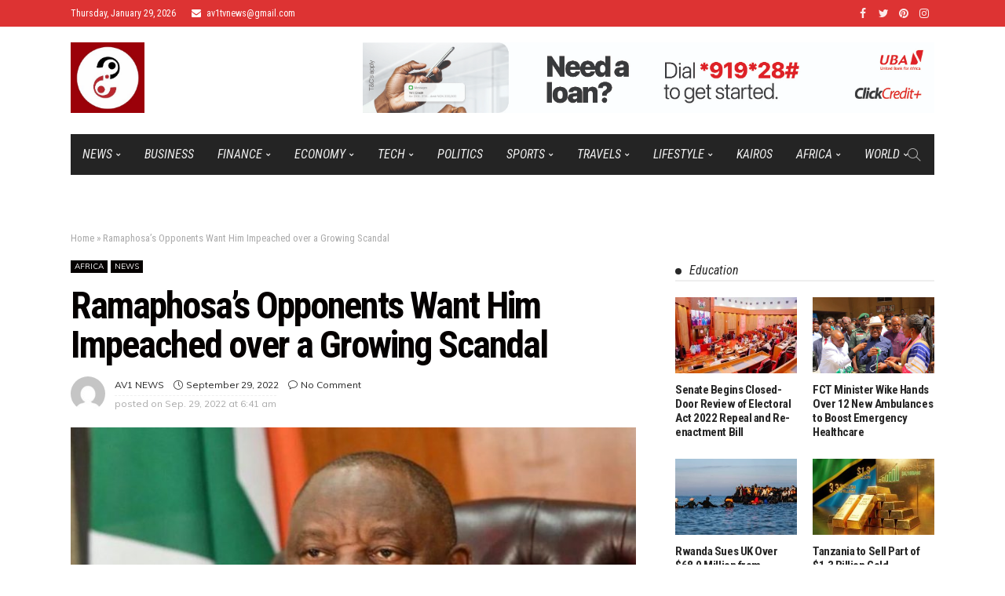

--- FILE ---
content_type: text/html; charset=UTF-8
request_url: https://av1tv.com/ramaphosas-opponents-want-him-impeached-over-a-growing-scandal/
body_size: 28883
content:
<!DOCTYPE html>
<html lang="en-US">
<head>
	<meta charset="UTF-8"/>
	<meta http-equiv="X-UA-Compatible" content="IE=edge">
	<meta name="viewport" content="width=device-width, initial-scale=1.0">
	<link rel="profile" href="https://gmpg.org/xfn/11"/>
	<link rel="pingback" href="https://av1tv.com/xmlrpc.php"/>
	<script type="application/javascript">var newsmax_ruby_ajax_url = "https://av1tv.com/wp-admin/admin-ajax.php"</script><meta name='robots' content='index, follow, max-image-preview:large, max-snippet:-1, max-video-preview:-1' />

	<!-- This site is optimized with the Yoast SEO plugin v26.8 - https://yoast.com/product/yoast-seo-wordpress/ -->
	<title>Ramaphosa’s Opponents Want Him Impeached over a Growing Scandal - Telling African Stories One Voice at a time!</title>
	<link rel="canonical" href="https://av1tv.com/ramaphosas-opponents-want-him-impeached-over-a-growing-scandal/" />
	<meta property="og:locale" content="en_US" />
	<meta property="og:type" content="article" />
	<meta property="og:title" content="Ramaphosa’s Opponents Want Him Impeached over a Growing Scandal - Telling African Stories One Voice at a time!" />
	<meta property="og:description" content="In December, South Africa’s ruling African National Congress (ANC) will hold its elective conference, and key provinces have indicated that they will support President Cyril Ramaphosa’s bid to be re-elected as the party’s leader. But a personal scandal could see him face an impeachment vote before the conference even takes place. On June 1, 2022, [&hellip;]" />
	<meta property="og:url" content="https://av1tv.com/ramaphosas-opponents-want-him-impeached-over-a-growing-scandal/" />
	<meta property="og:site_name" content="Telling African Stories One Voice at a time!" />
	<meta property="article:published_time" content="2022-09-29T06:41:33+00:00" />
	<meta property="og:image" content="https://av1tv.com/wp-content/uploads/2022/09/Ramaphosa.jpg" />
	<meta property="og:image:width" content="830" />
	<meta property="og:image:height" content="557" />
	<meta property="og:image:type" content="image/jpeg" />
	<meta name="author" content="AV1 NEWS" />
	<meta name="twitter:card" content="summary_large_image" />
	<meta name="twitter:label1" content="Written by" />
	<meta name="twitter:data1" content="AV1 NEWS" />
	<meta name="twitter:label2" content="Est. reading time" />
	<meta name="twitter:data2" content="1 minute" />
	<script type="application/ld+json" class="yoast-schema-graph">{"@context":"https://schema.org","@graph":[{"@type":"Article","@id":"https://av1tv.com/ramaphosas-opponents-want-him-impeached-over-a-growing-scandal/#article","isPartOf":{"@id":"https://av1tv.com/ramaphosas-opponents-want-him-impeached-over-a-growing-scandal/"},"author":{"name":"AV1 NEWS","@id":"https://av1tv.com/#/schema/person/f12af1b7bc0470e950ce5e411fc6f426"},"headline":"Ramaphosa’s Opponents Want Him Impeached over a Growing Scandal","datePublished":"2022-09-29T06:41:33+00:00","mainEntityOfPage":{"@id":"https://av1tv.com/ramaphosas-opponents-want-him-impeached-over-a-growing-scandal/"},"wordCount":270,"commentCount":0,"publisher":{"@id":"https://av1tv.com/#organization"},"image":{"@id":"https://av1tv.com/ramaphosas-opponents-want-him-impeached-over-a-growing-scandal/#primaryimage"},"thumbnailUrl":"https://av1tv.com/wp-content/uploads/2022/09/Ramaphosa.jpg","articleSection":["Africa","News"],"inLanguage":"en-US","potentialAction":[{"@type":"CommentAction","name":"Comment","target":["https://av1tv.com/ramaphosas-opponents-want-him-impeached-over-a-growing-scandal/#respond"]}]},{"@type":"WebPage","@id":"https://av1tv.com/ramaphosas-opponents-want-him-impeached-over-a-growing-scandal/","url":"https://av1tv.com/ramaphosas-opponents-want-him-impeached-over-a-growing-scandal/","name":"Ramaphosa’s Opponents Want Him Impeached over a Growing Scandal - Telling African Stories One Voice at a time!","isPartOf":{"@id":"https://av1tv.com/#website"},"primaryImageOfPage":{"@id":"https://av1tv.com/ramaphosas-opponents-want-him-impeached-over-a-growing-scandal/#primaryimage"},"image":{"@id":"https://av1tv.com/ramaphosas-opponents-want-him-impeached-over-a-growing-scandal/#primaryimage"},"thumbnailUrl":"https://av1tv.com/wp-content/uploads/2022/09/Ramaphosa.jpg","datePublished":"2022-09-29T06:41:33+00:00","breadcrumb":{"@id":"https://av1tv.com/ramaphosas-opponents-want-him-impeached-over-a-growing-scandal/#breadcrumb"},"inLanguage":"en-US","potentialAction":[{"@type":"ReadAction","target":["https://av1tv.com/ramaphosas-opponents-want-him-impeached-over-a-growing-scandal/"]}]},{"@type":"ImageObject","inLanguage":"en-US","@id":"https://av1tv.com/ramaphosas-opponents-want-him-impeached-over-a-growing-scandal/#primaryimage","url":"https://av1tv.com/wp-content/uploads/2022/09/Ramaphosa.jpg","contentUrl":"https://av1tv.com/wp-content/uploads/2022/09/Ramaphosa.jpg","width":830,"height":557},{"@type":"BreadcrumbList","@id":"https://av1tv.com/ramaphosas-opponents-want-him-impeached-over-a-growing-scandal/#breadcrumb","itemListElement":[{"@type":"ListItem","position":1,"name":"Home","item":"https://av1tv.com/"},{"@type":"ListItem","position":2,"name":"Ramaphosa’s Opponents Want Him Impeached over a Growing Scandal"}]},{"@type":"WebSite","@id":"https://av1tv.com/#website","url":"https://av1tv.com/","name":"Telling African Stories One Voice at a time!","description":"Africa. Now.","publisher":{"@id":"https://av1tv.com/#organization"},"potentialAction":[{"@type":"SearchAction","target":{"@type":"EntryPoint","urlTemplate":"https://av1tv.com/?s={search_term_string}"},"query-input":{"@type":"PropertyValueSpecification","valueRequired":true,"valueName":"search_term_string"}}],"inLanguage":"en-US"},{"@type":"Organization","@id":"https://av1tv.com/#organization","name":"African Voices International","url":"https://av1tv.com/","logo":{"@type":"ImageObject","inLanguage":"en-US","@id":"https://av1tv.com/#/schema/logo/image/","url":"https://av1tv.com/wp-content/uploads/2021/12/avtv-logo.jpg","contentUrl":"https://av1tv.com/wp-content/uploads/2021/12/avtv-logo.jpg","width":296,"height":90,"caption":"African Voices International"},"image":{"@id":"https://av1tv.com/#/schema/logo/image/"}},{"@type":"Person","@id":"https://av1tv.com/#/schema/person/f12af1b7bc0470e950ce5e411fc6f426","name":"AV1 NEWS","image":{"@type":"ImageObject","inLanguage":"en-US","@id":"https://av1tv.com/#/schema/person/image/","url":"https://secure.gravatar.com/avatar/a7e2223ad3d4beaf5e669a333cb4915bcb68b43d34effef63641e424d42bb786?s=96&d=mm&r=g","contentUrl":"https://secure.gravatar.com/avatar/a7e2223ad3d4beaf5e669a333cb4915bcb68b43d34effef63641e424d42bb786?s=96&d=mm&r=g","caption":"AV1 NEWS"},"sameAs":["https://av1tv.com"],"url":"https://av1tv.com/author/africa_nowadmin/"}]}</script>
	<!-- / Yoast SEO plugin. -->


<link rel='dns-prefetch' href='//fonts.googleapis.com' />
<link rel="alternate" type="application/rss+xml" title="Telling African Stories One Voice at a time! &raquo; Feed" href="https://av1tv.com/feed/" />
<link rel="alternate" type="application/rss+xml" title="Telling African Stories One Voice at a time! &raquo; Comments Feed" href="https://av1tv.com/comments/feed/" />
<link rel="alternate" type="application/rss+xml" title="Telling African Stories One Voice at a time! &raquo; Ramaphosa’s Opponents Want Him Impeached over a Growing Scandal Comments Feed" href="https://av1tv.com/ramaphosas-opponents-want-him-impeached-over-a-growing-scandal/feed/" />
<link rel="alternate" title="oEmbed (JSON)" type="application/json+oembed" href="https://av1tv.com/wp-json/oembed/1.0/embed?url=https%3A%2F%2Fav1tv.com%2Framaphosas-opponents-want-him-impeached-over-a-growing-scandal%2F" />
<link rel="alternate" title="oEmbed (XML)" type="text/xml+oembed" href="https://av1tv.com/wp-json/oembed/1.0/embed?url=https%3A%2F%2Fav1tv.com%2Framaphosas-opponents-want-him-impeached-over-a-growing-scandal%2F&#038;format=xml" />
<style id='wp-img-auto-sizes-contain-inline-css'>
img:is([sizes=auto i],[sizes^="auto," i]){contain-intrinsic-size:3000px 1500px}
/*# sourceURL=wp-img-auto-sizes-contain-inline-css */
</style>

<link rel='stylesheet' id='frontend.popup-css' href='https://av1tv.com/wp-content/plugins/popup-by-supsystic/modules/popup/css/frontend.popup.css?ver=1.10.36' media='all' />
<link rel='stylesheet' id='newsmax_ruby_core_style-css' href='https://av1tv.com/wp-content/plugins/newsmax-core/assets/style.css?ver=3.0' media='all' />
<style id='wp-emoji-styles-inline-css'>

	img.wp-smiley, img.emoji {
		display: inline !important;
		border: none !important;
		box-shadow: none !important;
		height: 1em !important;
		width: 1em !important;
		margin: 0 0.07em !important;
		vertical-align: -0.1em !important;
		background: none !important;
		padding: 0 !important;
	}
/*# sourceURL=wp-emoji-styles-inline-css */
</style>
<link rel='stylesheet' id='wp-block-library-css' href='https://av1tv.com/wp-includes/css/dist/block-library/style.min.css?ver=6.9' media='all' />
<style id='global-styles-inline-css'>
:root{--wp--preset--aspect-ratio--square: 1;--wp--preset--aspect-ratio--4-3: 4/3;--wp--preset--aspect-ratio--3-4: 3/4;--wp--preset--aspect-ratio--3-2: 3/2;--wp--preset--aspect-ratio--2-3: 2/3;--wp--preset--aspect-ratio--16-9: 16/9;--wp--preset--aspect-ratio--9-16: 9/16;--wp--preset--color--black: #000000;--wp--preset--color--cyan-bluish-gray: #abb8c3;--wp--preset--color--white: #ffffff;--wp--preset--color--pale-pink: #f78da7;--wp--preset--color--vivid-red: #cf2e2e;--wp--preset--color--luminous-vivid-orange: #ff6900;--wp--preset--color--luminous-vivid-amber: #fcb900;--wp--preset--color--light-green-cyan: #7bdcb5;--wp--preset--color--vivid-green-cyan: #00d084;--wp--preset--color--pale-cyan-blue: #8ed1fc;--wp--preset--color--vivid-cyan-blue: #0693e3;--wp--preset--color--vivid-purple: #9b51e0;--wp--preset--gradient--vivid-cyan-blue-to-vivid-purple: linear-gradient(135deg,rgb(6,147,227) 0%,rgb(155,81,224) 100%);--wp--preset--gradient--light-green-cyan-to-vivid-green-cyan: linear-gradient(135deg,rgb(122,220,180) 0%,rgb(0,208,130) 100%);--wp--preset--gradient--luminous-vivid-amber-to-luminous-vivid-orange: linear-gradient(135deg,rgb(252,185,0) 0%,rgb(255,105,0) 100%);--wp--preset--gradient--luminous-vivid-orange-to-vivid-red: linear-gradient(135deg,rgb(255,105,0) 0%,rgb(207,46,46) 100%);--wp--preset--gradient--very-light-gray-to-cyan-bluish-gray: linear-gradient(135deg,rgb(238,238,238) 0%,rgb(169,184,195) 100%);--wp--preset--gradient--cool-to-warm-spectrum: linear-gradient(135deg,rgb(74,234,220) 0%,rgb(151,120,209) 20%,rgb(207,42,186) 40%,rgb(238,44,130) 60%,rgb(251,105,98) 80%,rgb(254,248,76) 100%);--wp--preset--gradient--blush-light-purple: linear-gradient(135deg,rgb(255,206,236) 0%,rgb(152,150,240) 100%);--wp--preset--gradient--blush-bordeaux: linear-gradient(135deg,rgb(254,205,165) 0%,rgb(254,45,45) 50%,rgb(107,0,62) 100%);--wp--preset--gradient--luminous-dusk: linear-gradient(135deg,rgb(255,203,112) 0%,rgb(199,81,192) 50%,rgb(65,88,208) 100%);--wp--preset--gradient--pale-ocean: linear-gradient(135deg,rgb(255,245,203) 0%,rgb(182,227,212) 50%,rgb(51,167,181) 100%);--wp--preset--gradient--electric-grass: linear-gradient(135deg,rgb(202,248,128) 0%,rgb(113,206,126) 100%);--wp--preset--gradient--midnight: linear-gradient(135deg,rgb(2,3,129) 0%,rgb(40,116,252) 100%);--wp--preset--font-size--small: 13px;--wp--preset--font-size--medium: 20px;--wp--preset--font-size--large: 36px;--wp--preset--font-size--x-large: 42px;--wp--preset--spacing--20: 0.44rem;--wp--preset--spacing--30: 0.67rem;--wp--preset--spacing--40: 1rem;--wp--preset--spacing--50: 1.5rem;--wp--preset--spacing--60: 2.25rem;--wp--preset--spacing--70: 3.38rem;--wp--preset--spacing--80: 5.06rem;--wp--preset--shadow--natural: 6px 6px 9px rgba(0, 0, 0, 0.2);--wp--preset--shadow--deep: 12px 12px 50px rgba(0, 0, 0, 0.4);--wp--preset--shadow--sharp: 6px 6px 0px rgba(0, 0, 0, 0.2);--wp--preset--shadow--outlined: 6px 6px 0px -3px rgb(255, 255, 255), 6px 6px rgb(0, 0, 0);--wp--preset--shadow--crisp: 6px 6px 0px rgb(0, 0, 0);}:where(.is-layout-flex){gap: 0.5em;}:where(.is-layout-grid){gap: 0.5em;}body .is-layout-flex{display: flex;}.is-layout-flex{flex-wrap: wrap;align-items: center;}.is-layout-flex > :is(*, div){margin: 0;}body .is-layout-grid{display: grid;}.is-layout-grid > :is(*, div){margin: 0;}:where(.wp-block-columns.is-layout-flex){gap: 2em;}:where(.wp-block-columns.is-layout-grid){gap: 2em;}:where(.wp-block-post-template.is-layout-flex){gap: 1.25em;}:where(.wp-block-post-template.is-layout-grid){gap: 1.25em;}.has-black-color{color: var(--wp--preset--color--black) !important;}.has-cyan-bluish-gray-color{color: var(--wp--preset--color--cyan-bluish-gray) !important;}.has-white-color{color: var(--wp--preset--color--white) !important;}.has-pale-pink-color{color: var(--wp--preset--color--pale-pink) !important;}.has-vivid-red-color{color: var(--wp--preset--color--vivid-red) !important;}.has-luminous-vivid-orange-color{color: var(--wp--preset--color--luminous-vivid-orange) !important;}.has-luminous-vivid-amber-color{color: var(--wp--preset--color--luminous-vivid-amber) !important;}.has-light-green-cyan-color{color: var(--wp--preset--color--light-green-cyan) !important;}.has-vivid-green-cyan-color{color: var(--wp--preset--color--vivid-green-cyan) !important;}.has-pale-cyan-blue-color{color: var(--wp--preset--color--pale-cyan-blue) !important;}.has-vivid-cyan-blue-color{color: var(--wp--preset--color--vivid-cyan-blue) !important;}.has-vivid-purple-color{color: var(--wp--preset--color--vivid-purple) !important;}.has-black-background-color{background-color: var(--wp--preset--color--black) !important;}.has-cyan-bluish-gray-background-color{background-color: var(--wp--preset--color--cyan-bluish-gray) !important;}.has-white-background-color{background-color: var(--wp--preset--color--white) !important;}.has-pale-pink-background-color{background-color: var(--wp--preset--color--pale-pink) !important;}.has-vivid-red-background-color{background-color: var(--wp--preset--color--vivid-red) !important;}.has-luminous-vivid-orange-background-color{background-color: var(--wp--preset--color--luminous-vivid-orange) !important;}.has-luminous-vivid-amber-background-color{background-color: var(--wp--preset--color--luminous-vivid-amber) !important;}.has-light-green-cyan-background-color{background-color: var(--wp--preset--color--light-green-cyan) !important;}.has-vivid-green-cyan-background-color{background-color: var(--wp--preset--color--vivid-green-cyan) !important;}.has-pale-cyan-blue-background-color{background-color: var(--wp--preset--color--pale-cyan-blue) !important;}.has-vivid-cyan-blue-background-color{background-color: var(--wp--preset--color--vivid-cyan-blue) !important;}.has-vivid-purple-background-color{background-color: var(--wp--preset--color--vivid-purple) !important;}.has-black-border-color{border-color: var(--wp--preset--color--black) !important;}.has-cyan-bluish-gray-border-color{border-color: var(--wp--preset--color--cyan-bluish-gray) !important;}.has-white-border-color{border-color: var(--wp--preset--color--white) !important;}.has-pale-pink-border-color{border-color: var(--wp--preset--color--pale-pink) !important;}.has-vivid-red-border-color{border-color: var(--wp--preset--color--vivid-red) !important;}.has-luminous-vivid-orange-border-color{border-color: var(--wp--preset--color--luminous-vivid-orange) !important;}.has-luminous-vivid-amber-border-color{border-color: var(--wp--preset--color--luminous-vivid-amber) !important;}.has-light-green-cyan-border-color{border-color: var(--wp--preset--color--light-green-cyan) !important;}.has-vivid-green-cyan-border-color{border-color: var(--wp--preset--color--vivid-green-cyan) !important;}.has-pale-cyan-blue-border-color{border-color: var(--wp--preset--color--pale-cyan-blue) !important;}.has-vivid-cyan-blue-border-color{border-color: var(--wp--preset--color--vivid-cyan-blue) !important;}.has-vivid-purple-border-color{border-color: var(--wp--preset--color--vivid-purple) !important;}.has-vivid-cyan-blue-to-vivid-purple-gradient-background{background: var(--wp--preset--gradient--vivid-cyan-blue-to-vivid-purple) !important;}.has-light-green-cyan-to-vivid-green-cyan-gradient-background{background: var(--wp--preset--gradient--light-green-cyan-to-vivid-green-cyan) !important;}.has-luminous-vivid-amber-to-luminous-vivid-orange-gradient-background{background: var(--wp--preset--gradient--luminous-vivid-amber-to-luminous-vivid-orange) !important;}.has-luminous-vivid-orange-to-vivid-red-gradient-background{background: var(--wp--preset--gradient--luminous-vivid-orange-to-vivid-red) !important;}.has-very-light-gray-to-cyan-bluish-gray-gradient-background{background: var(--wp--preset--gradient--very-light-gray-to-cyan-bluish-gray) !important;}.has-cool-to-warm-spectrum-gradient-background{background: var(--wp--preset--gradient--cool-to-warm-spectrum) !important;}.has-blush-light-purple-gradient-background{background: var(--wp--preset--gradient--blush-light-purple) !important;}.has-blush-bordeaux-gradient-background{background: var(--wp--preset--gradient--blush-bordeaux) !important;}.has-luminous-dusk-gradient-background{background: var(--wp--preset--gradient--luminous-dusk) !important;}.has-pale-ocean-gradient-background{background: var(--wp--preset--gradient--pale-ocean) !important;}.has-electric-grass-gradient-background{background: var(--wp--preset--gradient--electric-grass) !important;}.has-midnight-gradient-background{background: var(--wp--preset--gradient--midnight) !important;}.has-small-font-size{font-size: var(--wp--preset--font-size--small) !important;}.has-medium-font-size{font-size: var(--wp--preset--font-size--medium) !important;}.has-large-font-size{font-size: var(--wp--preset--font-size--large) !important;}.has-x-large-font-size{font-size: var(--wp--preset--font-size--x-large) !important;}
/*# sourceURL=global-styles-inline-css */
</style>

<style id='classic-theme-styles-inline-css'>
/*! This file is auto-generated */
.wp-block-button__link{color:#fff;background-color:#32373c;border-radius:9999px;box-shadow:none;text-decoration:none;padding:calc(.667em + 2px) calc(1.333em + 2px);font-size:1.125em}.wp-block-file__button{background:#32373c;color:#fff;text-decoration:none}
/*# sourceURL=/wp-includes/css/classic-themes.min.css */
</style>
<link rel='stylesheet' id='bootstrap-css' href='https://av1tv.com/wp-content/themes/newsmax/assets/external/bootstrap.css?ver=v3.3.1' media='all' />
<link rel='stylesheet' id='font-awesome-css' href='https://av1tv.com/wp-content/themes/newsmax/assets/external/font-awesome.css?ver=v4.7.0' media='all' />
<link rel='stylesheet' id='simple-line-icons-css' href='https://av1tv.com/wp-content/themes/newsmax/assets/external/simple-line-icons.css?ver=v2.4.0' media='all' />
<link rel='stylesheet' id='newsmax-miscellaneous-css' href='https://av1tv.com/wp-content/themes/newsmax/assets/css/miscellaneous.css?ver=3.0' media='all' />
<link rel='stylesheet' id='newsmax-ruby-main-css' href='https://av1tv.com/wp-content/themes/newsmax/assets/css/main.css?ver=3.0' media='all' />
<link rel='stylesheet' id='newsmax-ruby-responsive-css' href='https://av1tv.com/wp-content/themes/newsmax/assets/css/responsive.css?ver=3.0' media='all' />
<link rel='stylesheet' id='newsmax-ruby-style-css' href='https://av1tv.com/wp-content/themes/newsmax/style.css?ver=3.0' media='all' />
<style id='newsmax-ruby-style-inline-css'>
input[type="button"]:hover, button:hover, .ruby-error p, .category-header-outer .archive-header,.main-menu-inner > li > a:hover, .main-menu-inner > li > a:focus, .mega-col-menu.sub-menu .mega-col-menu-inner a:hover,.mega-col-menu.sub-menu .mega-col-menu-inner .current-menu-item > a, .no-menu a, .small-menu-wrap .sub-menu li > a:hover, .main-menu-inner > li.current_page_item > a,.off-canvas-nav-wrap a:hover, .off-canvas-nav-wrap .sub-menu a:hover, .breaking-news-title .mobile-headline, .breadcrumb-inner a:hover, .breadcrumb-inner a:focus, .post-meta-info a:hover,.box-author-total-post, .title-nothing > *, .single .single-title.post-title, .share-total-number, .view-total-number, .sb-widget-instagram .instagram-bottom-text:hover,.box-author-title a, .box-author-desc a, .box-author-viewmore > a, .entry blockquote:before, .comments-area .comment-reply-title, .comments-area .logged-in-as a:hover,.comment-title h3, .comment-author.vcard .fn a:hover, .comments-area .comment-awaiting-moderation,.widget li a:hover, .instagram-bottom-text a:hover, .twitter-content.post-excerpt a, .entry cite,.entry-content .wp-block-archives a:hover, .entry-content .wp-block-categories a:hover{ color: #050100;}input[type="submit"], button, .ruby-slider-popup-nav, li.is-current-sub,.main-menu-inner .sub-menu .current-menu-item > a, .sub-menu > li > a:hover,.small-menu-outer:hover .icon-toggle, .small-menu-outer:hover .icon-toggle:before,.small-menu-outer:hover .icon-toggle:after, .cat-info-el:before, .ajax-nextprev.ajax-pagination a:hover,.is-light-text .ajax-nextprev.ajax-pagination a:hover, .ruby-block-wrap .ajax-loadmore-link:hover, .popup-thumbnail-slider-outer .ruby-slider-nav:hover,.ruby-slider-nav:hover, a.page-numbers:hover, a.page-numbers:focus, .page-numbers.current, .is-logo-text h1:after,.is-logo-text .logo-title:after, .pagination-next-prev a:hover, .pagination-next-prev a:focus, .blog-loadmore-link:hover,.ajax-related-video a:hover, .single-post-box-related-video.is-light-text .block-title h3:before, .single-post-box-related .ajax-loadmore-link:hover,input[type="button"].ninja-forms-field, .entry input[type="submit"], .single-page-links .current .page-numbers, .single-page-links a:hover .page-numbers,.box-comment-btn-wrap:hover, .reply a.comment-reply-link:hover, .reply a.comment-reply-link:focus,.comments-area a.comment-edit-link:hover, .comments-area #cancel-comment-reply-link:hover, .widget-btn:hover, .header-style-5 .widget-btn.fw-widget-instagram .instagram-bottom-text:hover, .is-cat-style-2 .cat-info-el, .is-cat-style-3 .cat-info-el, .post-btn a:hover, .post-btn a:focus,.entry-content .wp-block-button .wp-block-button__link:hover, .entry-content .wp-block-button.is-style-outline .wp-block-button__link:hover { background-color: #050100;}.single-post-6 .single-post-overlay-header{ border-color: #050100;}.video-playlist-iframe-nav::-webkit-scrollbar-corner {background-color: #050100;}.video-playlist-iframe-nav::-webkit-scrollbar-thumb {background-color: #050100;}.widget_tag_cloud a:hover { background-color: #050100!important;}.topbar-wrap, .topbar-menu-inner .sub-menu{ background-color: #dd3333;}.topbar-wrap a:hover{ opacity: 1; color: #aaaaaa;}.header-wrap .navbar-wrap, .small-menu-wrap{ color: #eeeeee;}.small-menu-outer .icon-toggle, .small-menu-outer .icon-toggle:before, .small-menu-outer .icon-toggle:after,.icon-toggle:before, .icon-toggle:after, .icon-toggle{ background-color: #eeeeee;}.header-style-4 .navbar-left > *, .header-style-4 .off-canvas-btn-wrap,.header-style-4 .navbar-elements > *{ border-color: rgba(255,255,255,.1);}.main-menu-inner > li > a:hover, .main-menu-inner > li > a:focus, .main-menu-inner > li.current_page_item > a,.mega-col-menu.sub-menu .mega-col-menu-inner a:hover,.small-menu-wrap .sub-menu li > a:hover{ color: #ffffff;}.sub-menu > li > a:hover, li.is-current-sub, .small-menu-outer:hover .icon-toggle,.small-menu-outer:hover .icon-toggle:before, .small-menu-outer:hover .icon-toggle:after{ background-color: #ffffff;}.main-menu-inner .sub-menu, .small-menu-wrap{color :#eeeeee;}.sub-menu > li > a:hover, li.is-current-sub{ background-color: rgba(255,255,255,.1); color :#ffffff;}.small-menu-wrap .sub-menu li > a:hover,.mega-col-menu.sub-menu .mega-col-menu-inner a:hover,.small-menu-wrap .sub-menu li > a:hover{color :#ffffff;}.small-menu-inner > li > a, .breadcrumb-wrap, .widget-btn { font-family: Roboto Condensed;}.small-menu-inner > li > a, .widget-btn { font-weight: 400;}.small-menu-inner {font-size:16px}.small-menu-inner .sub-menu { font-family: Roboto Condensed;}.logo-inner img {max-height: 260px;}.breadcrumb-wrap { font-size: 13px;}.footer-copyright-wrap .copyright-text, .footer-copyright-wrap .footer-menu-inner { color:#aaaaaa;}.footer-copyright-wrap { background-color: #282828;}.post-review-icon, .post-review-score, .score-bar, .review-box-wrap .post-review-info { background-color: #76a4f3;}.review-el .review-info-score { color: #76a4f3;}h1 {font-family:Roboto Condensed;}h1 {font-weight:700;}h2 {font-family:Roboto Condensed;}h2 {font-weight:700;}h3 {font-family:Roboto Condensed;}h3 {font-weight:700;}h4 {font-family:Roboto Condensed;}h4 {font-weight:700;}h5 {font-family:Roboto Condensed;}h5 {font-weight:700;}h6 {font-family:Roboto Condensed;}h6 {font-weight:700;}@media only screen and (min-width: 992px) and (max-width: 1199px) {body .post-title.is-size-0 {}body .post-title.is-size-1 {}body .post-title.is-size-2 {}body .post-title.is-size-3 {}body .post-title.is-size-4 {}}@media only screen and (max-width: 991px) {body .post-title.is-size-0 {}body .post-title.is-size-1 {}body .post-title.is-size-2 {}body .post-title.is-size-3 {}body .post-title.is-size-4 {}}@media only screen and (max-width: 767px) {body .post-title.is-size-0 {}body .post-title.is-size-1 {}body .post-title.is-size-2 {}body .post-title.is-size-3 {}body .post-title.is-size-4, .post-list-2 .post-title a, .post-list-3 .post-title a {}}@media only screen and (max-width: 767px) {body, p {}.post-excerpt p {}.entry h1 {}.entry h2 {}.entry h3 {}.entry h4 {}.entry h5 {}.entry h6 {}}.post-meta-info-duration { font-family:Muli;}.widget_recent_entries li a, .recentcomments a, .wp-block-latest-posts a { font-family:Roboto Condensed;}
#newsmax_ruby_navbar_widget_button-_multiwidget .widget-btn {}#newsmax_ruby_navbar_widget_button-_multiwidget .widget-btn:hover {}
/*# sourceURL=newsmax-ruby-style-inline-css */
</style>
<link rel='stylesheet' id='redux-google-fonts-newsmax_ruby_theme_options-css' href='https://fonts.googleapis.com/css?family=Muli%3A200%2C300%2C400%2C500%2C600%2C700%2C800%2C900%2C200italic%2C300italic%2C400italic%2C500italic%2C600italic%2C700italic%2C800italic%2C900italic%7CRoboto+Condensed%3A700%2C400italic%2C400%7CLato%3A400%7CPoppins%3A400&#038;subset=latin&#038;display=swap&#038;ver=1765747942' media='all' />
<script src="https://av1tv.com/wp-includes/js/jquery/jquery.min.js?ver=3.7.1" id="jquery-core-js"></script>
<script src="https://av1tv.com/wp-includes/js/jquery/jquery-migrate.min.js?ver=3.4.1" id="jquery-migrate-js"></script>
<script src="https://av1tv.com/wp-content/plugins/popup-by-supsystic/js/common.min.js?ver=1.10.36" id="commonPps-js"></script>
<script id="corePps-js-extra">
var PPS_DATA = {"siteUrl":"https://av1tv.com/","imgPath":"https://av1tv.com/wp-content/plugins/popup-by-supsystic/img/","cssPath":"https://av1tv.com/wp-content/plugins/popup-by-supsystic/css/","loader":"https://av1tv.com/wp-content/plugins/popup-by-supsystic/img/loading.gif","close":"https://av1tv.com/wp-content/plugins/popup-by-supsystic/img/cross.gif","ajaxurl":"https://av1tv.com/wp-admin/admin-ajax.php","options":{"add_love_link":"0","disable_autosave":"0"},"PPS_CODE":"pps","jsPath":"https://av1tv.com/wp-content/plugins/popup-by-supsystic/js/"};
//# sourceURL=corePps-js-extra
</script>
<script src="https://av1tv.com/wp-content/plugins/popup-by-supsystic/js/core.min.js?ver=1.10.36" id="corePps-js"></script>
<script id="frontend.popup-js-extra">
var ppsPopups = [{"id":"100","label":"Newsletter","active":"1","original_id":"16","params":{"main":{"show_on_page_load_delay":"","show_on_click_on_el_delay":"0","show_on":"scroll_window","show_on_scroll_window_delay":"0","show_on_scroll_window_perc_scroll":"0","show_on_link_follow_delay":"0","visit_page_cnt":"","close_on":"overlay_click","show_pages":"all","show_time_from":"12:00am","show_time_to":"12:00am","show_date_from":"","show_date_to":"","show_to":"everyone","show_to_first_time_visit_days":"30","show_to_until_make_action_days":"30","count_times_num":"1","count_times_mes":"day","hide_for_devices_show":"0","hide_for_post_types_show":"0","hide_for_ips_show":"0","hide_for_ips":"","hide_for_countries_show":"0","hide_for_languages_show":"0","hide_search_engines_show":"0","hide_preg_url_show":"0","hide_preg_url":"","hide_for_user_roles_show":"0"},"tpl":{"width":"600","width_measure":"px","bg_overlay_opacity":"0.3","bg_overlay_type":"color","bg_overlay_color":"#d1d1d1","bg_overlay_img":"","bg_overlay_img_pos":"stretch","bg_type_0":"color","bg_img_0":"https://av1tv.com/wp-content/plugins/popup-by-supsystic/assets/popup/img/assets/nature.jpg","bg_color_0":"#0a5f75","bg_type_1":"color","bg_img_1":"","bg_color_1":"#820700","bg_type_2":"img","bg_img_2":"https://av1tv.com/wp-content/plugins/popup-by-supsystic/assets/popup/img/assets/mail-white.png","bg_color_2":"","bg_type_3":"color","bg_img_3":"","bg_color_3":"#820700","bg_type_4":"color","bg_img_4":"","bg_color_4":"#c6c3c3","font_label":"Abel","label_font_color":"#c6c3c3","font_txt_0":"Abel","text_font_color_0":"#c6c3c3","font_footer":"Abel","footer_font_color":"#c6c3c3","responsive_mode":"def","reidrect_on_close":"","close_btn":"close-black-in-white-circle","bullets":"lists_green","layered_pos":"","enb_label":"1","label":"SUBSCRIBE TO NEWSLETTER","enb_txt_0":"1","enb_foot_note":"1","foot_note":"Your Information will never be shared with any third party","enb_sm_facebook":"1","enb_sm_googleplus":"1","enb_sm_twitter":"1","sm_design":"simple","anim_key":"none","anim_close_key":"","anim_duration":1000,"anim_close_duration":"","enb_subscribe":"1","sub_dest":"mailchimp","sub_wp_create_user_role":"subscriber","sub_confirm_reload_time":"10","sub_mailchimp_groups_full":"","sub_enb_fb_subscribe":"","sub_fields":{"name":{"enb":"1","name":"name","html":"text","label":"Name","value":"","custom":"0","mandatory":"0","set_preset":""},"email":{"enb":"1","name":"email","html":"text","label":"E-Mail","value":"","custom":"0","mandatory":"1","set_preset":""}},"blacklist":"","blacklist_error":"Your email is in blacklist","sub_txt_confirm_sent":"Confirmation link was sent to your email address. Check your email!","sub_txt_success":"Thank you for subscribing!","sub_txt_invalid_email":"Empty or invalid email","sub_txt_exists_email":"Empty or invalid email","sub_redirect_url":"","sub_txt_confirm_mail_subject":"Confirm subscription on [sitename]","sub_txt_confirm_mail_from":"admin@av1tv.com","sub_txt_confirm_mail_message":"You subscribed on site \u003Ca href=\"[siteurl]\"\u003E[sitename]\u003C/a\u003E. Follow \u003Ca href=\"[confirm_link]\"\u003Ethis link\u003C/a\u003E to complete your subscription. If you did not subscribe here - just ignore this message.","sub_txt_subscriber_mail_subject":"[sitename] Your username and password","sub_txt_subscriber_mail_from":"admin@av1tv.com","sub_txt_subscriber_mail_message":"Username: [user_login]\u003Cbr /\u003EPassword: [password]\u003Cbr /\u003E[login_url]","sub_redirect_email_exists":"","sub_btn_label":"Sign-up!","sub_new_email":"admin@av1tv.com","sub_new_subject":"New Subscriber on My WordPress Test Site","sub_new_message":"You have new subscriber on your site \u003Ca href=\"[siteurl]\"\u003E[sitename]\u003C/a\u003E, here is subscriber information:\u003Cbr /\u003E[subscriber_data]","sub_attach":[""],"stat_ga_code":"","txt_0":"","enb_sub_name":1,"reg_fields":{"name":{"label":"Name","html":"text","enb":1,"name":"name"},"email":{"label":"E-Mail","html":"text","enb":true,"mandatory":true,"name":"email"}}},"opts_attrs":{"bg_number":"5","txt_block_number":"1"}},"img_preview":"pink.png","show_on":"4","show_to":"1","show_pages":"1","type_id":"1","views":"22996","unique_views":"16691","actions":"80","date_created":"2015-01-10 18:59:43","sort_order":"0","show_in_admin_area":"0","img_preview_url":"https://av1tv.com/wp-content/plugins/popup-by-supsystic/assets/popup/img/preview/pink.png","view_id":"100_835612","type":"common","rendered_html":"\u003Cspan style=\"display: none;\" id=\"ppsPopupStylesHidden_100_835612\"\u003E#ppsPopupShell_100_835612 {\n\twidth: 600px;\n  \tpadding: 15px;\n  \tfont-family: Georgia, Times, serif;\n\tfont-size: 13px;\n\tline-height: 21px;\n\tfont-weight: normal;\n\tcolor: #000;\n}\n#ppsPopupShell_100_835612, #ppsPopupShell_100_835612 * {\n\t-webkit-box-sizing: border-box;\n\t-moz-box-sizing:    border-box;\n\tbox-sizing:         border-box;\n}\n#ppsPopupShell_100_835612 .ppsInnerTblContent {\n\tdisplay: table;\n  \tbackground: -moz-radial-gradient(center, ellipse cover, #3c91a7 0%, #0a5f75 100%); /* ff3.6+ */\n\tbackground: -webkit-gradient(radial, center center, 0px, center center, 100%, color-stop(0%, #3c91a7), color-stop(100%, #0a5f75)); /* safari4+,chrome */\n\tbackground:-webkit-radial-gradient(center, ellipse cover, #3c91a7 0%, #0a5f75 100%); /* safari5.1+,chrome10+ */\n\tbackground: -o-radial-gradient(center, ellipse cover, #3c91a7 0%, #0a5f75 100%); /* opera 11.10+ */\n\tbackground: -ms-radial-gradient(center, ellipse cover, #3c91a7 0%, #0a5f75 100%); /* ie10+ */\n\tbackground:radial-gradient(ellipse at center, #3c91a7 0%, #0a5f75 100%); /* w3c */\n\tfilter: progid:DXImageTransform.Microsoft.gradient( startColorstr='#3c91a7', endColorstr='#0a5f75',GradientType=1 ); /* ie6-9 */\n  \t}\n#ppsPopupShell_100_835612 .ppsPopupInner {\n    \twidth: 50%;\n\t  \tdisplay: table-cell;\n}\n#ppsPopupShell_100_835612 .ppsPopupLabel {\n\tcolor: #000;\n\tfont-family: 'Open Sans', arial;\n\tfont-size: 28px;\n  \tfont-weight: bold;\n\tcolor: #ffffff;\n\tmargin-top: 15px;\n\tmargin-bottom: 16px;\n\tpadding-left: 75px;\n\t  \tcolor: #c6c3c3;\n  \t}\n#ppsPopupShell_100_835612 .mail-img{\n\t\tbackground: #820700;\n  \t\tborder-radius: 50%;\n\t-moz-border-radius: 50%;\n\t-webkit-border-radius: 50%;\n\tposition: absolute;\n\ttop: 40px;\n\tleft: -35px;\n\theight: 110px;\n\twidth: 110px;\n  \t  \tbackground-image: url(\"https://av1tv.com/wp-content/plugins/popup-by-supsystic/assets/popup/img/assets/mail-white.png\");\n  \tbackground-repeat: no-repeat;\n  \t\tbackground-position: 22px 31px;\n\tbox-shadow: 0px 0 0px 8px rgba(115, 125, 143, 0.5);\n}\n#ppsPopupShell_100_835612 .ppsRightCol {\n\t/*display: table-cell;*/\n  \tfloat:right;\n  \twidth: 100%;\n  \theight: 100%;\n  \tmargin-bottom: 30px;\n  \tmargin-top: 65px;\n}\n#ppsPopupShell_100_835612 .ppsSubscribeShell form {\n\tpadding: 30px 50px 0 70px;\n\ttext-align: right;\n}\n#ppsPopupShell_100_835612 .ppsSubscribeShell input,\n#ppsPopupShell_100_835612 .ppsSubscribeShell .ppsSubSelect,\n#ppsPopupShell_100_835612 .ppsSubscribeShell textarea {\n\twidth: 100%;\n  \tmargin-bottom: 10px;\n  \theight: 40px;\n  \tborder: none;\n  \tborder-radius: 3px;\n}\n#ppsPopupShell_100_835612 .ppsSubscribeShell input[type=text],#ppsPopupShell_100_835612 .ppsSubscribeShell input[type=email],#ppsPopupShell_100_835612 .ppsSubscribeShell input[type=password],#ppsPopupShell_100_835612 .ppsSubscribeShell input[type=email],#ppsPopupShell_100_835612 .ppsSubscribeShell input[type=password],#ppsPopupShell_100_835612 .ppsSubscribeShell input[type=email],\n#ppsPopupShell_100_835612 .ppsSubscribeShell .ppsSubSelect,\n#ppsPopupShell_100_835612 .ppsSubscribeShell textarea {\n  \tpadding-left: 30px;\n  \tfont-size: 17px;\n  \tbackground-image: url(\"https://av1tv.com/wp-content/plugins/popup-by-supsystic/assets/popup/img/assets/input-name.png\");\n\tbackground-repeat: no-repeat;\n\tbackground-position: 5px center;\n  \tbackground-color: #fff;\n}\n#ppsPopupShell_100_835612 .ppsSubscribeShell .ppsSubSelect {\n\tdisplay: table;\n  \ttext-align: left;\n}\n#ppsPopupShell_100_835612 .ppsSubscribeShell .ppsSubSelectLabel,\n#ppsPopupShell_100_835612 .ppsSubscribeShell select {\n\tdisplay: table-cell;\n}\n#ppsPopupShell_100_835612 .ppsSubscribeShell .ppsSubSelectLabel {\n\topacity: 0.5;\n}\n#ppsPopupShell_100_835612 .ppsSubscribeShell select {\n\twidth: 100%;\n  \tbackground-color: transparent;\n  \theight: 40px;\n  \tborder: none;\n  \tfont-size: 17px;\n  \tmargin-left: -5px;\n}\n#ppsPopupShell_100_835612 .ppsSubscribeShell textarea {\n\tfont-family: inherit;\n  \theight: auto;\n    padding-top: 5px;\n}\n#ppsPopupShell_100_835612 .ppsSubscribeShell input[type=\"email\"][name=\"email\"],\n#ppsPopupShell_100_835612 .ppsSubscribeShell input[type=\"text\"][name=\"email\"] {\n  \tpadding-left: 30px;\n    background-image: url(\"https://av1tv.com/wp-content/plugins/popup-by-supsystic/assets/popup/img/assets/input-email.png\");\n    background-repeat: no-repeat;\n    background-position: 5px center;\n}\n#ppsPopupShell_100_835612 .ppsSubscribeShell input[type=submit] {\n\tborder-color: #000;\n  \tfont-family: 'Open Sans', arial;\n\t/*margin-right: -30px;*/\n\tfont-weight: 100;\n\tcolor: #ffffff;\n  \twidth: 40%;\n\ttext-shadow: #000000 1px 1px 1px;\n  \t  \tbackground: #820700;\n   \tbackground-image: none;\n  \t  \tcursor: pointer;\n}\n#ppsPopupShell_100_835612 .ppsSubscribeShell input[type=submit]:hover {\n\tbox-shadow: inset 1px 1px 3px #666;\n  \topacity:0.8;\n}\n#ppsPopupShell_100_835612 .ppsPopupTxt_0 {\n  \ttext-align: center;\n  \tfont-family: 'Open Sans', arial;\n \tfont-weight: 100;\n\tcolor: #ffffff;\n\ttext-shadow: #000000 1px 1px 1px;\n  \tfont-size: 17px;\n  \t  \tcolor: #c6c3c3;\n  \t}\n\n#ppsPopupShell_100_835612 .ppsPopupTxt_0 {\n  \tmargin: 20px;\n  \tmargin-left: 70px;\n\tmargin-right: 40px;\n}\n#ppsPopupShell_100_835612 .ppsPopupClose {\n\tbackground-repeat: no-repeat;\n  \tcursor: pointer;\n}\n#ppsPopupShell_100_835612 .ppsPopupClose.ppsPopupClose_lists_black {\n \ttop: 0 !important;\n  \tright: 0 !important;\n}\n#ppsPopupShell_100_835612 .ppsPopupClose:hover {\n\topacity: 0.8;\n}\n#ppsPopupShell_100_835612 .ppsFootNote{\n  \tpadding-left: 30px;\n\tbackground-image: url(\"https://av1tv.com/wp-content/plugins/popup-by-supsystic/assets/popup/img/assets/security_ico.png\");\n\tbackground-repeat: no-repeat;\n\tbackground-position: 5px center;\n  \theight: 20px;\n  \t  \tcolor: #c6c3c3;\n  \t    font-family: \"Helvetica Neue\",Helvetica,Arial,sans-serif;\n    font-size: x-small;\n    font-style: italic;\n    line-height: 14px;\n  \tmargin: 5px 30px;\n}\n@media (max-width: 768px) {\n  #ppsPopupShell_100_835612 .ppsPopupLabel {\n  \tpadding-left: 0;\n    text-align: center;\n  }\n  #ppsPopupShell_100_835612 .ppsPopupLabel,\n  #ppsPopupShell_100_835612 .ppsPopupTxt_0 {\n  \tmargin-left: 20px;\n  }\n  #ppsPopupShell_100_835612 .ppsSubscribeShell form {\n  \tpadding-left: 20px;\n  }\n  #ppsPopupShell_100_835612 .mail-img {\n  \tleft: 50%;\n    top: -30px;\n    transform: translate(-50%, 0);\n  }\n}#ppsPopupShell_100_835612 .ppsPopupClose { position:absolute;background-image:url(\"https://av1tv.com/wp-content/plugins/popup-by-supsystic/modules/popup/img/assets/close_btns/close-black-in-white-circle.png\");background-repeat:no-repeat;top:16px;right:16px;width:32px;height:32px; }#ppsPopupShell_100_835612 ul li { background-image:url(\"https://av1tv.com/wp-content/plugins/popup-by-supsystic/modules/popup/img/assets/bullets/lists_green.png\");;list-style:none !important;background-repeat:no-repeat !important;padding-left:30px !important;margin-bottom:10px !important;min-height:25px !important; }\u003C/span\u003E\u003Cdiv id=\"ppsPopupShell_100_835612\" class=\"ppsPopupShell ppsPopupListsShell\"\u003E\n\t\u003Ca href=\"#\" class=\"ppsPopupClose ppsPopupClose_close-black-in-white-circle\"\u003E\u003C/a\u003E\n\t\u003Cdiv class=\"ppsInnerTblContent\"\u003E\n\t\t\u003Cdiv class=\"ppsPopupListsInner ppsPopupInner\"\u003E\n\t\t\t\u003Cdiv class=\"mail-img\"\u003E\u003C/div\u003E\n\t\t\t\u003Cdiv style=\"clear: both;\"\u003E\u003C/div\u003E\n\t\t\t\u003Cdiv class=\"ppsRightCol\"\u003E\n\t\t\t\t\t\t\t\t\t\u003Cdiv class=\"ppsPopupLabel ppsPopupListsLabel\"\u003ESUBSCRIBE TO NEWSLETTER\u003C/div\u003E\n\t\t\t\t\t\t\t\t\t\t\t\t\t\u003Cdiv class=\"ppsPopupTxt ppsPopupClassyTxt ppsPopupClassyTxt_0 ppsPopupTxt_0\"\u003E\n\t\t\t\t\t\n\t\t\t\t\t\u003C/div\u003E\n\t\t\t\t\t\t\t\t\u003Cdiv style=\"clear: both;\"\u003E\u003C/div\u003E\n\t\t\t\t\t\t\t\t\t\u003Cdiv class=\"ppsSubscribeShell\"\u003E\n\t\t\t\t\t\t\u003Cform class=\"ppsSubscribeForm ppsSubscribeForm_mailchimp\" action=\"https://av1tv.com/\" method=\"post\"\u003E\n\t\t\t\t\t\t\u003Cinput type=\"text\" name=\"name\" value=\"\"  placeholder=\"Name\" /\u003E\u003Cinput type=\"email\" name=\"email\" value=\"\"  required  placeholder=\"E-Mail\" /\u003E\n\t\t\t\t\t\t\u003Cinput type=\"submit\" name=\"submit\" value=\"Sign-up!\" /\u003E\n\t\t\t\t\t\t\u003Cinput type=\"hidden\" name=\"mod\" value=\"subscribe\"  /\u003E\u003Cinput type=\"hidden\" name=\"action\" value=\"subscribe\"  /\u003E\u003Cinput type=\"hidden\" name=\"id\" value=\"100\"  /\u003E\u003Cinput type=\"hidden\" name=\"_wpnonce\" value=\"4430224942\"  /\u003E\u003Cdiv class=\"ppsSubMsg\"\u003E\u003C/div\u003E\u003C/form\u003E\n\t\t\t\t\t\t\u003Cdiv style=\"clear: both;\"\u003E\u003C/div\u003E\n\t\t\t\t\t\u003C/div\u003E\n\t\t\t\t\t\t\t\t\t\t\t\t\t\t\t\t\t\u003Cdiv class=\"ppsFootNote\"\u003E\n\t\t\t\t\tYour Information will never be shared with any third party\n\t\t\t\t\t\u003C/div\u003E\n\t\t\t\t\t\t\t\u003C/div\u003E\n\t\t\u003C/div\u003E\n\t\u003C/div\u003E\n\u003C/div\u003E\u003Cimg class=\"ppsPopupPreloadImg ppsPopupPreloadImg_100_835612\" src=\"https://av1tv.com/wp-content/plugins/popup-by-supsystic/assets/popup/img/assets/mail-white.png\" /\u003E","connect_hash":"3227467c594b6f0548c96a4eb1501c2b"}];
//# sourceURL=frontend.popup-js-extra
</script>
<script src="https://av1tv.com/wp-content/plugins/popup-by-supsystic/modules/popup/js/frontend.popup.js?ver=1.10.36" id="frontend.popup-js"></script>
<link rel="https://api.w.org/" href="https://av1tv.com/wp-json/" /><link rel="alternate" title="JSON" type="application/json" href="https://av1tv.com/wp-json/wp/v2/posts/7337" /><link rel="EditURI" type="application/rsd+xml" title="RSD" href="https://av1tv.com/xmlrpc.php?rsd" />
<meta name="generator" content="WordPress 6.9" />
<link rel='shortlink' href='https://av1tv.com/?p=7337' />
<link rel="icon" href="https://av1tv.com/wp-content/uploads/2025/04/cropped-WhatsApp-Image-2025-04-03-at-9.59.05-AM-32x32.jpeg" sizes="32x32" />
<link rel="icon" href="https://av1tv.com/wp-content/uploads/2025/04/cropped-WhatsApp-Image-2025-04-03-at-9.59.05-AM-192x192.jpeg" sizes="192x192" />
<link rel="apple-touch-icon" href="https://av1tv.com/wp-content/uploads/2025/04/cropped-WhatsApp-Image-2025-04-03-at-9.59.05-AM-180x180.jpeg" />
<meta name="msapplication-TileImage" content="https://av1tv.com/wp-content/uploads/2025/04/cropped-WhatsApp-Image-2025-04-03-at-9.59.05-AM-270x270.jpeg" />
<style type="text/css" title="dynamic-css" class="options-output">.banner-wrap{background-color:#ffffff;background-repeat:no-repeat;background-size:cover;background-attachment:fixed;background-position:center center;}.footer-inner{background-color:#242424;background-repeat:no-repeat;background-size:cover;background-attachment:fixed;background-position:center center;}body,p{font-family:Muli,Arial, Helvetica, sans-serif;line-height:26px;font-weight:400;font-style:normal;font-size:16px;}.post-title.is-size-0{font-family:"Roboto Condensed";text-transform:uppercase;line-height:56px;font-weight:700;font-style:normal;font-size:56px;}.post-title.is-size-1{font-family:"Roboto Condensed";line-height:50px;font-weight:700;font-style:normal;font-size:48px;}.post-title.is-size-2{font-family:"Roboto Condensed";line-height:36px;font-weight:700;font-style:normal;font-size:34px;}.post-title.is-size-3{font-family:"Roboto Condensed";line-height:28px;font-weight:700;font-style:normal;color:#333333;font-size:24px;}.post-title.is-size-4{font-family:"Roboto Condensed";line-height:18px;font-weight:700;font-style:normal;font-size:15px;}.post-cat-info{font-family:Muli,Arial, Helvetica, sans-serif;text-transform:uppercase;letter-spacing:0px;font-weight:400;font-style:normal;font-size:10px;}.post-meta-info{font-family:Muli,Arial, Helvetica, sans-serif;font-weight:400;font-style:normal;color:#aaaaaa;font-size:12px;}.post-btn a{font-family:Lato;font-weight:400;font-style:normal;font-size:11px;}.block-header-wrap,.is-block-header-style-5 .block-header-wrap{font-family:"Roboto Condensed";text-transform:capitalize;font-weight:400;font-style:italic;font-size:20px;}.widget-title, .is-block-header-style-5 .widget-title.block-title{font-family:"Roboto Condensed";text-transform:capitalize;font-weight:400;font-style:italic;font-size:16px;}.main-menu-inner > li > a{font-family:"Roboto Condensed";text-transform:uppercase;letter-spacing:0px;font-weight:400;font-style:italic;font-size:16px;}.navbar-wrap .is-sub-default{font-family:"Roboto Condensed";text-transform:capitalize;font-weight:normal;font-style:normal;}.topbar-wrap{font-family:"Roboto Condensed";text-transform:capitalize;font-weight:400;font-style:normal;}.off-canvas-nav-wrap{font-family:"Roboto Condensed";text-transform:uppercase;font-weight:400;font-style:italic;}.off-canvas-nav-wrap .sub-menu a{font-family:"Roboto Condensed";text-transform:uppercase;font-weight:400;font-style:normal;}.logo-wrap.is-logo-text .logo-title,.off-canvas-logo-wrap.is-logo-text .logo-text{font-family:"Roboto Condensed";font-weight:700;font-style:normal;}.site-tagline{font-family:Poppins;font-weight:400;font-style:normal;}.logo-mobile-wrap .logo-text{font-family:"Roboto Condensed";text-transform:uppercase;font-weight:normal;font-style:normal;}.entry h1{font-family:"Roboto Condensed";font-weight:700;font-style:normal;}.entry h2{font-family:"Roboto Condensed";font-weight:700;font-style:normal;}.entry h3{font-family:"Roboto Condensed";font-weight:700;font-style:normal;}.entry h4{font-family:"Roboto Condensed";font-weight:700;font-style:normal;}.entry h5{font-family:"Roboto Condensed";font-weight:700;font-style:normal;}.entry h6{font-family:"Roboto Condensed";font-weight:700;font-style:normal;}</style></head>
<body class="wp-singular post-template-default single single-post postid-7337 single-format-standard wp-theme-newsmax ruby-body is-holder is-navbar-sticky is-site-fullwidth is-site-smooth-display is-sidebar-style-2 is-breadcrumb is-tooltips is-back-top is-block-header-style-1 is-cat-style-3 is-btn-style-1 is-entry-image-popup" data-slider_autoplay="1" data-slider_play_speed="5550" >

<div class="off-canvas-wrap is-dark-style is-light-text">
	<a href="#" id="ruby-off-canvas-close-btn"><i class="ruby-close-btn"></i></a>
	<div class="off-canvas-inner">

		
		
		
					<div id="ruby-off-canvas-nav" class="off-canvas-nav-wrap">
				<div class="menu-header-menu-container"><ul id="offcanvas-menu" class="off-canvas-nav-inner"><li id="menu-item-6187" class="menu-item menu-item-type-taxonomy menu-item-object-category current-post-ancestor current-menu-parent current-post-parent menu-item-has-children menu-item-6187 is-category-5"><a href="https://av1tv.com/category/news/">News</a>
<ul class="sub-menu">
	<li id="menu-item-15570" class="menu-item menu-item-type-taxonomy menu-item-object-category menu-item-15570 is-category-275"><a href="https://av1tv.com/category/news/feature/">Feature</a></li>
	<li id="menu-item-10700" class="menu-item menu-item-type-taxonomy menu-item-object-category menu-item-10700 is-category-242"><a href="https://av1tv.com/category/news/photo-news/">Photo News</a></li>
	<li id="menu-item-15571" class="menu-item menu-item-type-taxonomy menu-item-object-category menu-item-15571 is-category-274"><a href="https://av1tv.com/category/news/opinion/">Opinion</a></li>
	<li id="menu-item-15569" class="menu-item menu-item-type-taxonomy menu-item-object-category menu-item-15569 is-category-51"><a href="https://av1tv.com/category/review/">Review</a></li>
	<li id="menu-item-11769" class="menu-item menu-item-type-taxonomy menu-item-object-category menu-item-11769 is-category-53"><a href="https://av1tv.com/category/society/">Society</a></li>
	<li id="menu-item-16614" class="menu-item menu-item-type-taxonomy menu-item-object-category menu-item-16614 is-category-266"><a href="https://av1tv.com/category/news/climate/">Climate Change</a></li>
	<li id="menu-item-17539" class="menu-item menu-item-type-taxonomy menu-item-object-category menu-item-17539 is-category-908"><a href="https://av1tv.com/category/lifestyle/book-review/">Book Review</a></li>
	<li id="menu-item-5645" class="menu-item menu-item-type-taxonomy menu-item-object-category menu-item-5645 is-category-27"><a href="https://av1tv.com/category/education/">Education</a></li>
</ul>
</li>
<li id="menu-item-5647" class="menu-item menu-item-type-custom menu-item-object-custom menu-item-5647"><a href="https://business360news.com/">Business</a></li>
<li id="menu-item-16822" class="menu-item menu-item-type-taxonomy menu-item-object-category menu-item-has-children menu-item-16822 is-category-235"><a href="https://av1tv.com/category/economy/finance-economy/">FINANCE</a>
<ul class="sub-menu">
	<li id="menu-item-16823" class="menu-item menu-item-type-taxonomy menu-item-object-category menu-item-16823 is-category-267"><a href="https://av1tv.com/category/finance/banking/">Banking</a></li>
	<li id="menu-item-16824" class="menu-item menu-item-type-taxonomy menu-item-object-category menu-item-16824 is-category-362"><a href="https://av1tv.com/category/finance/insurance/">Insurance</a></li>
	<li id="menu-item-16825" class="menu-item menu-item-type-taxonomy menu-item-object-category menu-item-16825 is-category-363"><a href="https://av1tv.com/category/economy/finance-economy/mortgage/">Mortgage</a></li>
	<li id="menu-item-18186" class="menu-item menu-item-type-taxonomy menu-item-object-category menu-item-18186 is-category-1309"><a href="https://av1tv.com/category/economy/finance-economy/gold/">Gold</a></li>
</ul>
</li>
<li id="menu-item-7885" class="menu-item menu-item-type-taxonomy menu-item-object-category menu-item-has-children menu-item-7885 is-category-26"><a href="https://av1tv.com/category/economy/">Economy</a>
<ul class="sub-menu">
	<li id="menu-item-11905" class="menu-item menu-item-type-taxonomy menu-item-object-category menu-item-11905 is-category-18"><a href="https://av1tv.com/category/agriculture/">Agriculture</a></li>
	<li id="menu-item-14486" class="menu-item menu-item-type-taxonomy menu-item-object-category menu-item-14486 is-category-50"><a href="https://av1tv.com/category/real-estate/">Real Estate</a></li>
	<li id="menu-item-6185" class="menu-item menu-item-type-taxonomy menu-item-object-category menu-item-6185 is-category-52"><a href="https://av1tv.com/category/smes/">SMEs</a></li>
	<li id="menu-item-10349" class="menu-item menu-item-type-taxonomy menu-item-object-category menu-item-has-children menu-item-10349 is-category-28"><a href="https://av1tv.com/category/energy/">Energy</a>
	<ul class="sub-menu">
		<li id="menu-item-7887" class="menu-item menu-item-type-taxonomy menu-item-object-category menu-item-7887 is-category-233"><a href="https://av1tv.com/category/economy/oil/">Oil</a></li>
		<li id="menu-item-16288" class="menu-item menu-item-type-taxonomy menu-item-object-category menu-item-16288 is-category-270"><a href="https://av1tv.com/category/tech/solar-energy/">Solar Energy</a></li>
	</ul>
</li>
</ul>
</li>
<li id="menu-item-10261" class="menu-item menu-item-type-taxonomy menu-item-object-category menu-item-has-children menu-item-10261 is-category-55"><a href="https://av1tv.com/category/tech/">Tech</a>
<ul class="sub-menu">
	<li id="menu-item-9251" class="menu-item menu-item-type-taxonomy menu-item-object-category menu-item-9251 is-category-21"><a href="https://av1tv.com/category/aviation/">Aviation</a></li>
	<li id="menu-item-15201" class="menu-item menu-item-type-taxonomy menu-item-object-category menu-item-15201 is-category-272"><a href="https://av1tv.com/category/security/">Security</a></li>
	<li id="menu-item-10104" class="menu-item menu-item-type-taxonomy menu-item-object-category menu-item-10104 is-category-37"><a href="https://av1tv.com/category/ict/">ICT</a></li>
	<li id="menu-item-12990" class="menu-item menu-item-type-taxonomy menu-item-object-category menu-item-12990 is-category-253"><a href="https://av1tv.com/category/tech/ai/">AI</a></li>
	<li id="menu-item-12992" class="menu-item menu-item-type-taxonomy menu-item-object-category menu-item-12992 is-category-254"><a href="https://av1tv.com/category/tech/iot/">IoT</a></li>
	<li id="menu-item-12991" class="menu-item menu-item-type-taxonomy menu-item-object-category menu-item-12991 is-category-255"><a href="https://av1tv.com/category/tech/electric-vehicles/">Electric Vehicles</a></li>
</ul>
</li>
<li id="menu-item-5646" class="menu-item menu-item-type-taxonomy menu-item-object-category menu-item-5646 is-category-49"><a href="https://av1tv.com/category/politics/">Politics</a></li>
<li id="menu-item-5657" class="menu-item menu-item-type-taxonomy menu-item-object-category menu-item-has-children menu-item-5657 is-category-54"><a href="https://av1tv.com/category/sports/">Sports</a>
<ul class="sub-menu">
	<li id="menu-item-10987" class="menu-item menu-item-type-taxonomy menu-item-object-category menu-item-10987 is-category-240"><a href="https://av1tv.com/category/sports/football/">Football</a></li>
	<li id="menu-item-11914" class="menu-item menu-item-type-taxonomy menu-item-object-category menu-item-11914 is-category-251"><a href="https://av1tv.com/category/sports/women-football/">Women Football</a></li>
	<li id="menu-item-10994" class="menu-item menu-item-type-taxonomy menu-item-object-category menu-item-10994 is-category-239"><a href="https://av1tv.com/category/sports/handball/">Handball</a></li>
	<li id="menu-item-10997" class="menu-item menu-item-type-taxonomy menu-item-object-category menu-item-10997 is-category-246"><a href="https://av1tv.com/category/sports/boxing/">Boxing</a></li>
	<li id="menu-item-10986" class="menu-item menu-item-type-taxonomy menu-item-object-category menu-item-10986 is-category-243"><a href="https://av1tv.com/category/sports/tennis/">Tennis</a></li>
	<li id="menu-item-10996" class="menu-item menu-item-type-taxonomy menu-item-object-category menu-item-10996 is-category-245"><a href="https://av1tv.com/category/sports/athletics/">Athletics</a></li>
	<li id="menu-item-10998" class="menu-item menu-item-type-taxonomy menu-item-object-category menu-item-10998 is-category-247"><a href="https://av1tv.com/category/sports/golf/">golf</a></li>
	<li id="menu-item-11002" class="menu-item menu-item-type-taxonomy menu-item-object-category menu-item-11002 is-category-248"><a href="https://av1tv.com/category/sports/car-racing/">Motor Racing</a></li>
	<li id="menu-item-11926" class="menu-item menu-item-type-taxonomy menu-item-object-category menu-item-11926 is-category-252"><a href="https://av1tv.com/category/sports/basket-ball/">Basketball</a></li>
	<li id="menu-item-11773" class="menu-item menu-item-type-taxonomy menu-item-object-category menu-item-11773 is-category-249"><a href="https://av1tv.com/category/sports/scrabble/">Scrabble</a></li>
</ul>
</li>
<li id="menu-item-9250" class="menu-item menu-item-type-taxonomy menu-item-object-category menu-item-has-children menu-item-9250 is-category-59"><a href="https://av1tv.com/category/travels/">Travels</a>
<ul class="sub-menu">
	<li id="menu-item-6012" class="menu-item menu-item-type-taxonomy menu-item-object-category menu-item-6012 is-category-57"><a href="https://av1tv.com/category/tourism/">Tourism</a></li>
	<li id="menu-item-6186" class="menu-item menu-item-type-taxonomy menu-item-object-category menu-item-6186 is-category-36"><a href="https://av1tv.com/category/hospitality/">Hospitality</a></li>
	<li id="menu-item-5658" class="menu-item menu-item-type-taxonomy menu-item-object-category menu-item-5658 is-category-25"><a href="https://av1tv.com/category/culture/">Culture</a></li>
	<li id="menu-item-7469" class="menu-item menu-item-type-taxonomy menu-item-object-category menu-item-7469 is-category-232"><a href="https://av1tv.com/category/travel/meetings/">Meetings</a></li>
	<li id="menu-item-17394" class="menu-item menu-item-type-taxonomy menu-item-object-category menu-item-17394 is-category-830"><a href="https://av1tv.com/category/travels/transport/">Transport</a></li>
</ul>
</li>
<li id="menu-item-5659" class="menu-item menu-item-type-taxonomy menu-item-object-category menu-item-has-children menu-item-5659 is-category-39"><a href="https://av1tv.com/category/lifestyle/">Lifestyle</a>
<ul class="sub-menu">
	<li id="menu-item-5653" class="menu-item menu-item-type-taxonomy menu-item-object-category menu-item-5653 is-category-34"><a href="https://av1tv.com/category/health/">Health</a></li>
	<li id="menu-item-6184" class="menu-item menu-item-type-taxonomy menu-item-object-category menu-item-6184 is-category-41"><a href="https://av1tv.com/category/luxury/">Luxury</a></li>
	<li id="menu-item-14431" class="menu-item menu-item-type-taxonomy menu-item-object-category menu-item-14431 is-category-63"><a href="https://av1tv.com/category/lifestyle/arts/">Arts</a></li>
	<li id="menu-item-5663" class="menu-item menu-item-type-taxonomy menu-item-object-category menu-item-5663 is-category-67"><a href="https://av1tv.com/category/lifestyle/fashion/">Fashion</a></li>
	<li id="menu-item-5662" class="menu-item menu-item-type-taxonomy menu-item-object-category menu-item-5662 is-category-65"><a href="https://av1tv.com/category/lifestyle/entertainment-arts/">Entertainment</a></li>
</ul>
</li>
<li id="menu-item-17244" class="menu-item menu-item-type-taxonomy menu-item-object-category menu-item-17244 is-category-66"><a href="https://av1tv.com/category/more/faith/" title="Special Features and In-Depth Reports">Kairos</a></li>
<li id="menu-item-5650" class="menu-item menu-item-type-taxonomy menu-item-object-category current-post-ancestor current-menu-parent current-post-parent menu-item-has-children menu-item-5650 is-category-17"><a href="https://av1tv.com/category/africa/">Africa</a>
<ul class="sub-menu">
	<li id="menu-item-16287" class="menu-item menu-item-type-taxonomy menu-item-object-category menu-item-16287 is-category-313"><a href="https://av1tv.com/category/africa/east-africa/">East Africa</a></li>
	<li id="menu-item-16285" class="menu-item menu-item-type-taxonomy menu-item-object-category menu-item-16285 is-category-311"><a href="https://av1tv.com/category/africa/west-africa/">West Africa</a></li>
	<li id="menu-item-16283" class="menu-item menu-item-type-taxonomy menu-item-object-category menu-item-16283 is-category-315"><a href="https://av1tv.com/category/africa/north-africa/">North Africa</a></li>
	<li id="menu-item-16284" class="menu-item menu-item-type-taxonomy menu-item-object-category menu-item-16284 is-category-312"><a href="https://av1tv.com/category/africa/south-africa/">South Africa</a></li>
	<li id="menu-item-16286" class="menu-item menu-item-type-taxonomy menu-item-object-category menu-item-16286 is-category-314"><a href="https://av1tv.com/category/africa/central-africa/">Central Africa</a></li>
</ul>
</li>
<li id="menu-item-6183" class="menu-item menu-item-type-taxonomy menu-item-object-category menu-item-has-children menu-item-6183 is-category-62"><a href="https://av1tv.com/category/world/">WORLD</a>
<ul class="sub-menu">
	<li id="menu-item-16293" class="menu-item menu-item-type-taxonomy menu-item-object-category menu-item-16293 is-category-258"><a href="https://av1tv.com/category/world/us/">US</a></li>
	<li id="menu-item-16292" class="menu-item menu-item-type-taxonomy menu-item-object-category menu-item-16292 is-category-259"><a href="https://av1tv.com/category/world/uk/">UK</a></li>
	<li id="menu-item-16289" class="menu-item menu-item-type-taxonomy menu-item-object-category menu-item-16289 is-category-262"><a href="https://av1tv.com/category/world/japan/">JAPAN</a></li>
	<li id="menu-item-16291" class="menu-item menu-item-type-taxonomy menu-item-object-category menu-item-16291 is-category-260"><a href="https://av1tv.com/category/world/russia/">RUSSIA</a></li>
	<li id="menu-item-16290" class="menu-item menu-item-type-taxonomy menu-item-object-category menu-item-16290 is-category-263"><a href="https://av1tv.com/category/world/korea/">Korea</a></li>
</ul>
</li>
</ul></div>			</div>
		
			</div>
</div><div id="ruby-site" class="site-outer">
	<div class="header-wrap header-style-5">
	<div class="header-inner">
				<div class="topbar-wrap topbar-style-1">
	<div class="ruby-container">
		<div class="topbar-inner container-inner clearfix">
			<div class="topbar-left">
				
<div class="topbar-date">
	<span >Thursday, January 29, 2026</span>
</div>				<div class="topbar-info">
							<span class="info-email"><i class="fa fa-envelope" aria-hidden="true"></i><span>av1tvnews@gmail.com</span></span>
			</div>							</div>
			<div class="topbar-right">
													<div class="topbar-social tooltips">
		<a class="icon-facebook" title="facebook" href="#" target="_blank"><i class="fa fa-facebook" aria-hidden="true"></i></a><a class="icon-twitter" title="twitter" href="#" target="_blank"><i class="fa fa-twitter" aria-hidden="true"></i></a><a class="icon-pinterest" title="pinterest" href="#" target="_blank"><i class="fa fa-pinterest" aria-hidden="true"></i></a><a class="icon-instagram" title="instagram" href="#" target="_blank"><i class="fa fa-instagram" aria-hidden="true"></i></a>	</div>
							</div>
		</div>
	</div>
</div>

		<div class="banner-wrap clearfix">
			<div class="ruby-container">
				<div class="banner-inner container-inner clearfix">
					<div class="logo-wrap is-logo-image"  itemscope  itemtype="https://schema.org/Organization" >
	<div class="logo-inner">
						<a href="https://av1tv.com/" class="logo" title="African Voices 1 Network Intl">
				<img height="260" width="271" src="https://av1tv.com/wp-content/uploads/2024/08/AV1-LOGO-3-AUGUST-23RD-2024.jpg" srcset="https://av1tv.com/wp-content/uploads/2024/08/AV1-LOGO-3-AUGUST-23RD-2024.jpg 1x, https://av1tv.com/wp-content/uploads/2024/08/AV1-LOGO-3-AUGUST-23RD-2024.jpg 2x" alt="The Presenter, the Guest and the audience.">
			</a>
				</div>

	</div>
						<aside class="header-ad-wrap is-custom-ad">
		<div class="header-ad-inner">
							<a class="header-ad-image" href="https://www.ubagroup.com/nigeria/personal-banking/loans-payments/click-credit-plus/" target="_blank">
					<img src="https://av1tv.com/wp-content/uploads/2025/12/Leaderboard.jpg" alt="Telling African Stories One Voice at a time!">
				</a>
						</div>
		</aside>
					</div>
			</div>
		</div><!--#banner wrap-->

		<div class="navbar-outer clearfix">
			<div class="ruby-container">
			<div class="navbar-wrap">
					<div class="navbar-inner container-inner clearfix">
						<div class="navbar-mobile">
							<div class="off-canvas-btn-wrap">
	<div class="off-canvas-btn">
		<a href="#" class="ruby-toggle" title="off-canvas button">
			<span class="icon-toggle"></span>
		</a>
	</div>
</div>
							
	<div class="logo-mobile-wrap is-logo-image">
		<a href="https://av1tv.com/" class="logo-mobile" title="African Voices 1 Network Intl">
			<img height="260" width="271" src="https://av1tv.com/wp-content/uploads/2024/08/AV1-LOGO-3-AUGUST-23RD-2024.jpg" alt="The Presenter, the Guest and the audience.">
		</a>
	</div>
						</div><!--#mobile -->
						<div class="navbar-left">
														<nav id="ruby-main-menu" class="main-menu-wrap"  itemscope  itemtype="https://schema.org/SiteNavigationElement" >
	<div class="menu-header-menu-container"><ul id="main-menu" class="main-menu-inner"><li class="menu-item menu-item-type-taxonomy menu-item-object-category current-post-ancestor current-menu-parent current-post-parent menu-item-has-children menu-item-6187 is-category-5 is-cat-mega-menu is-mega-menu"><a href="https://av1tv.com/category/news/">News</a><div class="mega-category-menu mega-menu-wrap sub-menu ruby-container"><div class="mega-category-menu-inner"><ul class="sub-menu is-sub-default">	<li class="menu-item menu-item-type-taxonomy menu-item-object-category menu-item-15570 is-category-275" data-mega_sub_filter="275" ><a href="https://av1tv.com/category/news/feature/">Feature</a></li>	<li class="menu-item menu-item-type-taxonomy menu-item-object-category menu-item-10700 is-category-242" data-mega_sub_filter="242" ><a href="https://av1tv.com/category/news/photo-news/">Photo News</a></li>	<li class="menu-item menu-item-type-taxonomy menu-item-object-category menu-item-15571 is-category-274" data-mega_sub_filter="274" ><a href="https://av1tv.com/category/news/opinion/">Opinion</a></li>	<li class="menu-item menu-item-type-taxonomy menu-item-object-category menu-item-15569 is-category-51" data-mega_sub_filter="51" ><a href="https://av1tv.com/category/review/">Review</a></li>	<li class="menu-item menu-item-type-taxonomy menu-item-object-category menu-item-11769 is-category-53" data-mega_sub_filter="53" ><a href="https://av1tv.com/category/society/">Society</a></li>	<li class="menu-item menu-item-type-taxonomy menu-item-object-category menu-item-16614 is-category-266" data-mega_sub_filter="266" ><a href="https://av1tv.com/category/news/climate/">Climate Change</a></li>	<li class="menu-item menu-item-type-taxonomy menu-item-object-category menu-item-17539 is-category-908" data-mega_sub_filter="908" ><a href="https://av1tv.com/category/lifestyle/book-review/">Book Review</a></li>	<li class="menu-item menu-item-type-taxonomy menu-item-object-category menu-item-5645 is-category-27" data-mega_sub_filter="27" ><a href="https://av1tv.com/category/education/">Education</a></li></ul><div id="ruby_mega_6187" class="ruby-block-wrap block-mega-menu block-mega-menu-sub is-light-text is-fullwidth" ><div class="ruby-block-inner"><div class="block-content-wrap"><div class="block-content-inner clearfix row"><div class="post-outer col-xs-3"><article class="post-wrap post-grid post-grid-3"><div class="post-header"><div class="post-thumb-outer ruby-animated-image ruby-fade"><div class="post-thumb is-image"><a href="https://av1tv.com/fcta-workers-resume-indefinite-strike-over-unresolved-welfare-issues/" title="FCTA Workers Resume Indefinite Strike Over Unresolved Welfare Issues" rel="bookmark"><span class="thumbnail-resize"><img width="272" height="170" src="https://av1tv.com/wp-content/uploads/2026/01/FCTA-1-272x170.jpg" srcset="https://av1tv.com/wp-content/uploads/2026/01/FCTA-1-272x170.jpg 768w, https://av1tv.com/wp-content/uploads/2026/01/FCTA-1-100x65.jpg 767w" sizes="(max-width: 767px) 33vw, 768px" alt=""/></span></a></div><div class="post-mask-overlay"></div><div class="post-cat-info is-absolute is-light-text"><a class="cat-info-el cat-info-id-5" href="https://av1tv.com/category/news/" title="News">News</a></div></div></div><!--#post header--><div class="post-body"><h2 class="post-title entry-title is-size-4"><a class="post-title-link" href="https://av1tv.com/fcta-workers-resume-indefinite-strike-over-unresolved-welfare-issues/" rel="bookmark" title="FCTA Workers Resume Indefinite Strike Over Unresolved Welfare Issues">FCTA Workers Resume Indefinite Strike Over Unresolved Welfare Issues</a></h2><div class="post-meta-info is-show-icon"><div class="post-meta-info-left"><span class="meta-info-el meta-info-date"><i class="icon-simple icon-clock"></i><span>January 29, 2026</span></span></div></div></div><!--#post body--></article></div><!--#post outer --><div class="post-outer col-xs-3"><article class="post-wrap post-grid post-grid-3"><div class="post-header"><div class="post-thumb-outer ruby-animated-image ruby-fade"><div class="post-thumb is-image"><a href="https://av1tv.com/makoko-demolition-protest-turns-chaotic-as-police-clash-with-protesters/" title="Makoko Demolition Protest Turns chaotic as police clash with protesters" rel="bookmark"><span class="thumbnail-resize"><img width="272" height="170" src="https://av1tv.com/wp-content/uploads/2026/01/makoko-protest-272x170.webp" srcset="https://av1tv.com/wp-content/uploads/2026/01/makoko-protest-272x170.webp 768w, https://av1tv.com/wp-content/uploads/2026/01/makoko-protest-100x65.webp 767w" sizes="(max-width: 767px) 33vw, 768px" alt=""/></span></a></div><div class="post-mask-overlay"></div><div class="post-cat-info is-absolute is-light-text"><a class="cat-info-el cat-info-id-40" href="https://av1tv.com/category/local/" title="Local">Local</a><a class="cat-info-el cat-info-id-5" href="https://av1tv.com/category/news/" title="News">News</a></div></div></div><!--#post header--><div class="post-body"><h2 class="post-title entry-title is-size-4"><a class="post-title-link" href="https://av1tv.com/makoko-demolition-protest-turns-chaotic-as-police-clash-with-protesters/" rel="bookmark" title="Makoko Demolition Protest Turns chaotic as police clash with protesters">Makoko Demolition Protest Turns chaotic as police clash with protesters</a></h2><div class="post-meta-info is-show-icon"><div class="post-meta-info-left"><span class="meta-info-el meta-info-date"><i class="icon-simple icon-clock"></i><span>January 29, 2026</span></span></div></div></div><!--#post body--></article></div><!--#post outer --><div class="post-outer col-xs-3"><article class="post-wrap post-grid post-grid-3"><div class="post-header"><div class="post-thumb-outer ruby-animated-image ruby-fade"><div class="post-thumb is-image"><a href="https://av1tv.com/shettima-urges-nigerians-to-embrace-peace-and-unity/" title="Shettima Urges Nigerians to Embrace Peace and Unity" rel="bookmark"><span class="thumbnail-resize"><img width="272" height="170" src="https://av1tv.com/wp-content/uploads/2026/01/Shettima-272x170.jpg" srcset="https://av1tv.com/wp-content/uploads/2026/01/Shettima-272x170.jpg 768w, https://av1tv.com/wp-content/uploads/2026/01/Shettima-100x65.jpg 767w" sizes="(max-width: 767px) 33vw, 768px" alt=""/></span></a></div><div class="post-mask-overlay"></div><div class="post-cat-info is-absolute is-light-text"><a class="cat-info-el cat-info-id-5" href="https://av1tv.com/category/news/" title="News">News</a><a class="cat-info-el cat-info-id-49" href="https://av1tv.com/category/politics/" title="Politics">Politics</a></div></div></div><!--#post header--><div class="post-body"><h2 class="post-title entry-title is-size-4"><a class="post-title-link" href="https://av1tv.com/shettima-urges-nigerians-to-embrace-peace-and-unity/" rel="bookmark" title="Shettima Urges Nigerians to Embrace Peace and Unity">Shettima Urges Nigerians to Embrace Peace and Unity</a></h2><div class="post-meta-info is-show-icon"><div class="post-meta-info-left"><span class="meta-info-el meta-info-date"><i class="icon-simple icon-clock"></i><span>January 29, 2026</span></span></div></div></div><!--#post body--></article></div><!--#post outer --><div class="post-outer col-xs-3"><article class="post-wrap post-grid post-grid-3"><div class="post-header"><div class="post-thumb-outer ruby-animated-image ruby-fade"><div class="post-thumb is-image"><a href="https://av1tv.com/presidency-confirms-tinubu-in-good-health-after-brief-stumble-during-ankara-reception/" title="Presidency Confirms Tinubu in Good Health After Brief Stumble During Ankara Reception" rel="bookmark"><span class="thumbnail-resize"><img width="272" height="170" src="https://av1tv.com/wp-content/uploads/2026/01/bd57ae50-fb9e-11f0-b385-5f48925de19a.jpg-272x170.webp" srcset="https://av1tv.com/wp-content/uploads/2026/01/bd57ae50-fb9e-11f0-b385-5f48925de19a.jpg-272x170.webp 768w, https://av1tv.com/wp-content/uploads/2026/01/bd57ae50-fb9e-11f0-b385-5f48925de19a.jpg-100x65.webp 767w" sizes="(max-width: 767px) 33vw, 768px" alt=""/></span></a></div><div class="post-mask-overlay"></div><div class="post-cat-info is-absolute is-light-text"><a class="cat-info-el cat-info-id-5" href="https://av1tv.com/category/news/" title="News">News</a></div></div></div><!--#post header--><div class="post-body"><h2 class="post-title entry-title is-size-4"><a class="post-title-link" href="https://av1tv.com/presidency-confirms-tinubu-in-good-health-after-brief-stumble-during-ankara-reception/" rel="bookmark" title="Presidency Confirms Tinubu in Good Health After Brief Stumble During Ankara Reception">Presidency Confirms Tinubu in Good Health After Brief Stumble During Ankara Reception</a></h2><div class="post-meta-info is-show-icon"><div class="post-meta-info-left"><span class="meta-info-el meta-info-date"><i class="icon-simple icon-clock"></i><span>January 28, 2026</span></span></div></div></div><!--#post body--></article></div><!--#post outer --></div></div><!-- #block content--></div></div><!-- #block wrap--></div></div><!--#mega menu--></li><li class="menu-item menu-item-type-custom menu-item-object-custom menu-item-5647"><a href="https://business360news.com/">Business</a></li><li class="menu-item menu-item-type-taxonomy menu-item-object-category menu-item-has-children menu-item-16822 is-category-235"><a href="https://av1tv.com/category/economy/finance-economy/">FINANCE</a><ul class="sub-menu is-sub-default">	<li class="menu-item menu-item-type-taxonomy menu-item-object-category menu-item-16823 is-category-267"><a href="https://av1tv.com/category/finance/banking/">Banking</a></li>	<li class="menu-item menu-item-type-taxonomy menu-item-object-category menu-item-16824 is-category-362"><a href="https://av1tv.com/category/finance/insurance/">Insurance</a></li>	<li class="menu-item menu-item-type-taxonomy menu-item-object-category menu-item-16825 is-category-363"><a href="https://av1tv.com/category/economy/finance-economy/mortgage/">Mortgage</a></li>	<li class="menu-item menu-item-type-taxonomy menu-item-object-category menu-item-18186 is-category-1309"><a href="https://av1tv.com/category/economy/finance-economy/gold/">Gold</a></li></ul></li><li class="menu-item menu-item-type-taxonomy menu-item-object-category menu-item-has-children menu-item-7885 is-category-26 is-cat-mega-menu is-mega-menu"><a href="https://av1tv.com/category/economy/">Economy</a><div class="mega-category-menu mega-menu-wrap sub-menu ruby-container"><div class="mega-category-menu-inner"><ul class="sub-menu is-sub-default">	<li class="menu-item menu-item-type-taxonomy menu-item-object-category menu-item-11905 is-category-18" data-mega_sub_filter="18" ><a href="https://av1tv.com/category/agriculture/">Agriculture</a></li>	<li class="menu-item menu-item-type-taxonomy menu-item-object-category menu-item-14486 is-category-50" data-mega_sub_filter="50" ><a href="https://av1tv.com/category/real-estate/">Real Estate</a></li>	<li class="menu-item menu-item-type-taxonomy menu-item-object-category menu-item-6185 is-category-52" data-mega_sub_filter="52" ><a href="https://av1tv.com/category/smes/">SMEs</a></li>	<li class="menu-item menu-item-type-taxonomy menu-item-object-category menu-item-has-children menu-item-10349 is-category-28" data-mega_sub_filter="28" ><a href="https://av1tv.com/category/energy/">Energy</a>	<ul class="sub-sub-menu sub-menu">		<li class="menu-item menu-item-type-taxonomy menu-item-object-category menu-item-7887 is-category-233"><a href="https://av1tv.com/category/economy/oil/">Oil</a></li>		<li class="menu-item menu-item-type-taxonomy menu-item-object-category menu-item-16288 is-category-270"><a href="https://av1tv.com/category/tech/solar-energy/">Solar Energy</a></li>	</ul></li></ul><div id="ruby_mega_7885" class="ruby-block-wrap block-mega-menu block-mega-menu-sub is-light-text is-fullwidth" ><div class="ruby-block-inner"><div class="block-content-wrap"><div class="block-content-inner clearfix row"><div class="post-outer col-xs-3"><article class="post-wrap post-grid post-grid-3"><div class="post-header"><div class="post-thumb-outer ruby-animated-image ruby-fade"><div class="post-thumb is-image"><a href="https://av1tv.com/solid-minerals-ministry-denies-nef-claim-over-lagos-gold-refinery/" title="Solid Minerals Ministry Denies NEF Claim Over Lagos Gold Refinery" rel="bookmark"><span class="thumbnail-resize"><img width="272" height="159" src="https://av1tv.com/wp-content/uploads/2026/01/download-1-272x159.jpeg" srcset="https://av1tv.com/wp-content/uploads/2026/01/download-1-272x159.jpeg 768w, https://av1tv.com/wp-content/uploads/2026/01/download-1-100x65.jpeg 767w" sizes="(max-width: 767px) 33vw, 768px" alt=""/></span></a></div><div class="post-mask-overlay"></div><div class="post-cat-info is-absolute is-light-text"><a class="cat-info-el cat-info-id-26" href="https://av1tv.com/category/economy/" title="Economy">Economy</a><a class="cat-info-el cat-info-id-1309" href="https://av1tv.com/category/economy/finance-economy/gold/" title="Gold">Gold</a></div></div></div><!--#post header--><div class="post-body"><h2 class="post-title entry-title is-size-4"><a class="post-title-link" href="https://av1tv.com/solid-minerals-ministry-denies-nef-claim-over-lagos-gold-refinery/" rel="bookmark" title="Solid Minerals Ministry Denies NEF Claim Over Lagos Gold Refinery">Solid Minerals Ministry Denies NEF Claim Over Lagos Gold Refinery</a></h2><div class="post-meta-info is-show-icon"><div class="post-meta-info-left"><span class="meta-info-el meta-info-date"><i class="icon-simple icon-clock"></i><span>January 19, 2026</span></span></div></div></div><!--#post body--></article></div><!--#post outer --><div class="post-outer col-xs-3"><article class="post-wrap post-grid post-grid-3"><div class="post-header"><div class="post-thumb-outer ruby-animated-image ruby-fade"><div class="post-thumb is-image"><a href="https://av1tv.com/sowore-warns-against-taxing-the-poor-says-nigerians-already-overburdened/" title="Sowore Warns Against Taxing the Poor, Says Nigerians Already Overburdened" rel="bookmark"><span class="thumbnail-resize"><img width="272" height="170" src="https://av1tv.com/wp-content/uploads/2026/01/Untitled-design-122-272x170.jpg" srcset="https://av1tv.com/wp-content/uploads/2026/01/Untitled-design-122-272x170.jpg 768w, https://av1tv.com/wp-content/uploads/2026/01/Untitled-design-122-100x65.jpg 767w" sizes="(max-width: 767px) 33vw, 768px" alt=""/></span></a></div><div class="post-mask-overlay"></div><div class="post-cat-info is-absolute is-light-text"><a class="cat-info-el cat-info-id-26" href="https://av1tv.com/category/economy/" title="Economy">Economy</a></div></div></div><!--#post header--><div class="post-body"><h2 class="post-title entry-title is-size-4"><a class="post-title-link" href="https://av1tv.com/sowore-warns-against-taxing-the-poor-says-nigerians-already-overburdened/" rel="bookmark" title="Sowore Warns Against Taxing the Poor, Says Nigerians Already Overburdened">Sowore Warns Against Taxing the Poor, Says Nigerians Already Overburdened</a></h2><div class="post-meta-info is-show-icon"><div class="post-meta-info-left"><span class="meta-info-el meta-info-date"><i class="icon-simple icon-clock"></i><span>January 5, 2026</span></span></div></div></div><!--#post body--></article></div><!--#post outer --><div class="post-outer col-xs-3"><article class="post-wrap post-grid post-grid-3"><div class="post-header"><div class="post-thumb-outer ruby-animated-image ruby-fade"><div class="post-thumb is-image"><a href="https://av1tv.com/fec-approves-%e2%82%a658-47tn-2026-budget-proposal/" title="FEC approves ₦58.47tn 2026 budget proposal" rel="bookmark"><span class="thumbnail-resize"><img width="272" height="170" src="https://av1tv.com/wp-content/uploads/2025/12/FEC-meeting--272x170.jpg" srcset="https://av1tv.com/wp-content/uploads/2025/12/FEC-meeting--272x170.jpg 768w, https://av1tv.com/wp-content/uploads/2025/12/FEC-meeting--100x65.jpg 767w" sizes="(max-width: 767px) 33vw, 768px" alt=""/></span></a></div><div class="post-mask-overlay"></div><div class="post-cat-info is-absolute is-light-text"><a class="cat-info-el cat-info-id-26" href="https://av1tv.com/category/economy/" title="Economy">Economy</a></div></div></div><!--#post header--><div class="post-body"><h2 class="post-title entry-title is-size-4"><a class="post-title-link" href="https://av1tv.com/fec-approves-%e2%82%a658-47tn-2026-budget-proposal/" rel="bookmark" title="FEC approves ₦58.47tn 2026 budget proposal">FEC approves ₦58.47tn 2026 budget proposal</a></h2><div class="post-meta-info is-show-icon"><div class="post-meta-info-left"><span class="meta-info-el meta-info-date"><i class="icon-simple icon-clock"></i><span>December 19, 2025</span></span></div></div></div><!--#post body--></article></div><!--#post outer --><div class="post-outer col-xs-3"><article class="post-wrap post-grid post-grid-3"><div class="post-header"><div class="post-thumb-outer ruby-animated-image ruby-fade"><div class="post-thumb is-image"><a href="https://av1tv.com/presidency-says-tinubus-reforms-help-nigeria-beat-2025-inflation-target/" title="Presidency Says Tinubu’s Reforms Help Nigeria Beat 2025 Inflation Target" rel="bookmark"><span class="thumbnail-resize"><img width="272" height="170" src="https://av1tv.com/wp-content/uploads/2025/11/President-Bola-Tinubu-3-272x170.jpg" srcset="https://av1tv.com/wp-content/uploads/2025/11/President-Bola-Tinubu-3-272x170.jpg 768w, https://av1tv.com/wp-content/uploads/2025/11/President-Bola-Tinubu-3-100x65.jpg 767w" sizes="(max-width: 767px) 33vw, 768px" alt=""/></span></a></div><div class="post-mask-overlay"></div><div class="post-cat-info is-absolute is-light-text"><a class="cat-info-el cat-info-id-22" href="https://av1tv.com/category/business/" title="Business">Business</a><a class="cat-info-el cat-info-id-26" href="https://av1tv.com/category/economy/" title="Economy">Economy</a></div></div></div><!--#post header--><div class="post-body"><h2 class="post-title entry-title is-size-4"><a class="post-title-link" href="https://av1tv.com/presidency-says-tinubus-reforms-help-nigeria-beat-2025-inflation-target/" rel="bookmark" title="Presidency Says Tinubu’s Reforms Help Nigeria Beat 2025 Inflation Target">Presidency Says Tinubu’s Reforms Help Nigeria Beat 2025 Inflation Target</a></h2><div class="post-meta-info is-show-icon"><div class="post-meta-info-left"><span class="meta-info-el meta-info-date"><i class="icon-simple icon-clock"></i><span>December 15, 2025</span></span></div></div></div><!--#post body--></article></div><!--#post outer --></div></div><!-- #block content--></div></div><!-- #block wrap--></div></div><!--#mega menu--></li><li class="menu-item menu-item-type-taxonomy menu-item-object-category menu-item-has-children menu-item-10261 is-category-55 is-cat-mega-menu is-mega-menu"><a href="https://av1tv.com/category/tech/">Tech</a><div class="mega-category-menu mega-menu-wrap sub-menu ruby-container"><div class="mega-category-menu-inner"><ul class="sub-menu is-sub-default">	<li class="menu-item menu-item-type-taxonomy menu-item-object-category menu-item-9251 is-category-21" data-mega_sub_filter="21" ><a href="https://av1tv.com/category/aviation/">Aviation</a></li>	<li class="menu-item menu-item-type-taxonomy menu-item-object-category menu-item-15201 is-category-272" data-mega_sub_filter="272" ><a href="https://av1tv.com/category/security/">Security</a></li>	<li class="menu-item menu-item-type-taxonomy menu-item-object-category menu-item-10104 is-category-37" data-mega_sub_filter="37" ><a href="https://av1tv.com/category/ict/">ICT</a></li>	<li class="menu-item menu-item-type-taxonomy menu-item-object-category menu-item-12990 is-category-253" data-mega_sub_filter="253" ><a href="https://av1tv.com/category/tech/ai/">AI</a></li>	<li class="menu-item menu-item-type-taxonomy menu-item-object-category menu-item-12992 is-category-254" data-mega_sub_filter="254" ><a href="https://av1tv.com/category/tech/iot/">IoT</a></li>	<li class="menu-item menu-item-type-taxonomy menu-item-object-category menu-item-12991 is-category-255" data-mega_sub_filter="255" ><a href="https://av1tv.com/category/tech/electric-vehicles/">Electric Vehicles</a></li></ul><div id="ruby_mega_10261" class="ruby-block-wrap block-mega-menu block-mega-menu-sub is-light-text is-fullwidth" ><div class="ruby-block-inner"><div class="block-content-wrap"><div class="block-content-inner clearfix row"><div class="post-outer col-xs-3"><article class="post-wrap post-grid post-grid-3"><div class="post-header"><div class="post-thumb-outer ruby-animated-image ruby-fade"><div class="post-thumb is-image"><a href="https://av1tv.com/apple-plans-major-ai-overhaul-as-siri-set-to-become-full-ai-chatbot/" title="Apple Plans Major AI Overhaul as Siri Set to Become Full AI Chatbot" rel="bookmark"><span class="thumbnail-resize"><img width="272" height="170" src="https://av1tv.com/wp-content/uploads/2026/01/apple-prepares-major-siri-overhaul-as-ai-chatbot-ambitions-come-into-focus-2026-01-22-11-29-03-272x170.webp" srcset="https://av1tv.com/wp-content/uploads/2026/01/apple-prepares-major-siri-overhaul-as-ai-chatbot-ambitions-come-into-focus-2026-01-22-11-29-03-272x170.webp 768w, https://av1tv.com/wp-content/uploads/2026/01/apple-prepares-major-siri-overhaul-as-ai-chatbot-ambitions-come-into-focus-2026-01-22-11-29-03-100x65.webp 767w" sizes="(max-width: 767px) 33vw, 768px" alt=""/></span></a></div><div class="post-mask-overlay"></div><div class="post-cat-info is-absolute is-light-text"><a class="cat-info-el cat-info-id-253" href="https://av1tv.com/category/tech/ai/" title="AI">AI</a><a class="cat-info-el cat-info-id-55" href="https://av1tv.com/category/tech/" title="Tech">Tech</a></div></div></div><!--#post header--><div class="post-body"><h2 class="post-title entry-title is-size-4"><a class="post-title-link" href="https://av1tv.com/apple-plans-major-ai-overhaul-as-siri-set-to-become-full-ai-chatbot/" rel="bookmark" title="Apple Plans Major AI Overhaul as Siri Set to Become Full AI Chatbot">Apple Plans Major AI Overhaul as Siri Set to Become Full AI Chatbot</a></h2><div class="post-meta-info is-show-icon"><div class="post-meta-info-left"><span class="meta-info-el meta-info-date"><i class="icon-simple icon-clock"></i><span>January 23, 2026</span></span></div></div></div><!--#post body--></article></div><!--#post outer --><div class="post-outer col-xs-3"><article class="post-wrap post-grid post-grid-3"><div class="post-header"><div class="post-thumb-outer ruby-animated-image ruby-fade"><div class="post-thumb is-image"><a href="https://av1tv.com/gates-foundation-openai-launch-50m-ai-healthcare-initiative-in-africa/" title="Gates Foundation, OpenAI Launch $50m AI Healthcare Initiative in Africa" rel="bookmark"><span class="thumbnail-resize"><img width="272" height="170" src="https://av1tv.com/wp-content/uploads/2026/01/bill-gates-gates-foundation-and-openai-launch-50-million-horizon1000-to-bring-ai-to-1000-african-health-clinics-272x170.jpg" srcset="https://av1tv.com/wp-content/uploads/2026/01/bill-gates-gates-foundation-and-openai-launch-50-million-horizon1000-to-bring-ai-to-1000-african-health-clinics-272x170.jpg 768w, https://av1tv.com/wp-content/uploads/2026/01/bill-gates-gates-foundation-and-openai-launch-50-million-horizon1000-to-bring-ai-to-1000-african-health-clinics-100x65.jpg 767w" sizes="(max-width: 767px) 33vw, 768px" alt=""/></span></a></div><div class="post-mask-overlay"></div><div class="post-cat-info is-absolute is-light-text"><a class="cat-info-el cat-info-id-17" href="https://av1tv.com/category/africa/" title="Africa">Africa</a><a class="cat-info-el cat-info-id-253" href="https://av1tv.com/category/tech/ai/" title="AI">AI</a></div></div></div><!--#post header--><div class="post-body"><h2 class="post-title entry-title is-size-4"><a class="post-title-link" href="https://av1tv.com/gates-foundation-openai-launch-50m-ai-healthcare-initiative-in-africa/" rel="bookmark" title="Gates Foundation, OpenAI Launch $50m AI Healthcare Initiative in Africa">Gates Foundation, OpenAI Launch $50m AI Healthcare Initiative in Africa</a></h2><div class="post-meta-info is-show-icon"><div class="post-meta-info-left"><span class="meta-info-el meta-info-date"><i class="icon-simple icon-clock"></i><span>January 22, 2026</span></span></div></div></div><!--#post body--></article></div><!--#post outer --><div class="post-outer col-xs-3"><article class="post-wrap post-grid post-grid-3"><div class="post-header"><div class="post-thumb-outer ruby-animated-image ruby-fade"><div class="post-thumb is-image"><a href="https://av1tv.com/nigeria-set-to-pioneer-comprehensive-ai-legislation-in-africa/" title="Nigeria Set to Pioneer Comprehensive AI Legislation in Africa" rel="bookmark"><span class="thumbnail-resize"><img width="272" height="170" src="https://av1tv.com/wp-content/uploads/2026/01/AI-copyrights-1045x570-1-700x382-1-272x170.png" srcset="https://av1tv.com/wp-content/uploads/2026/01/AI-copyrights-1045x570-1-700x382-1-272x170.png 768w, https://av1tv.com/wp-content/uploads/2026/01/AI-copyrights-1045x570-1-700x382-1-100x65.png 767w" sizes="(max-width: 767px) 33vw, 768px" alt=""/></span></a></div><div class="post-mask-overlay"></div><div class="post-cat-info is-absolute is-light-text"><a class="cat-info-el cat-info-id-253" href="https://av1tv.com/category/tech/ai/" title="AI">AI</a><a class="cat-info-el cat-info-id-55" href="https://av1tv.com/category/tech/" title="Tech">Tech</a></div></div></div><!--#post header--><div class="post-body"><h2 class="post-title entry-title is-size-4"><a class="post-title-link" href="https://av1tv.com/nigeria-set-to-pioneer-comprehensive-ai-legislation-in-africa/" rel="bookmark" title="Nigeria Set to Pioneer Comprehensive AI Legislation in Africa">Nigeria Set to Pioneer Comprehensive AI Legislation in Africa</a></h2><div class="post-meta-info is-show-icon"><div class="post-meta-info-left"><span class="meta-info-el meta-info-date"><i class="icon-simple icon-clock"></i><span>January 22, 2026</span></span></div></div></div><!--#post body--></article></div><!--#post outer --><div class="post-outer col-xs-3"><article class="post-wrap post-grid post-grid-3"><div class="post-header"><div class="post-thumb-outer ruby-animated-image ruby-fade"><div class="post-thumb is-image"><a href="https://av1tv.com/nugi-technologies-marks-10th-anniversary-with-%e2%82%a618m-carnival-calabar-video-challenge/" title="NUGI Technologies Marks 10th Anniversary with ₦18m Carnival Calabar Video Challenge" rel="bookmark"><span class="thumbnail-resize"><img width="272" height="170" src="https://av1tv.com/wp-content/uploads/2026/01/images-10-1-272x170.jpeg" srcset="https://av1tv.com/wp-content/uploads/2026/01/images-10-1-272x170.jpeg 768w, https://av1tv.com/wp-content/uploads/2026/01/images-10-1-100x65.jpeg 767w" sizes="(max-width: 767px) 33vw, 768px" alt=""/></span></a></div><div class="post-mask-overlay"></div><div class="post-cat-info is-absolute is-light-text"><a class="cat-info-el cat-info-id-55" href="https://av1tv.com/category/tech/" title="Tech">Tech</a></div></div></div><!--#post header--><div class="post-body"><h2 class="post-title entry-title is-size-4"><a class="post-title-link" href="https://av1tv.com/nugi-technologies-marks-10th-anniversary-with-%e2%82%a618m-carnival-calabar-video-challenge/" rel="bookmark" title="NUGI Technologies Marks 10th Anniversary with ₦18m Carnival Calabar Video Challenge">NUGI Technologies Marks 10th Anniversary with ₦18m Carnival Calabar Video Challenge</a></h2><div class="post-meta-info is-show-icon"><div class="post-meta-info-left"><span class="meta-info-el meta-info-date"><i class="icon-simple icon-clock"></i><span>January 22, 2026</span></span></div></div></div><!--#post body--></article></div><!--#post outer --></div></div><!-- #block content--></div></div><!-- #block wrap--></div></div><!--#mega menu--></li><li class="menu-item menu-item-type-taxonomy menu-item-object-category menu-item-5646 is-category-49 is-cat-mega-menu is-mega-menu"><a href="https://av1tv.com/category/politics/">Politics</a><div class="mega-category-menu mega-menu-wrap sub-menu ruby-container"><div class="mega-category-menu-inner"><div id="ruby_mega_5646" class="ruby-block-wrap block-mega-menu is-light-text is-fullwidth" ><div class="ruby-block-inner"><div class="block-content-wrap"><div class="block-content-inner clearfix row"><div class="post-outer ruby-col-5"><article class="post-wrap post-grid post-grid-3"><div class="post-header"><div class="post-thumb-outer ruby-animated-image ruby-fade"><div class="post-thumb is-image"><a href="https://av1tv.com/senate-begins-closed-door-review-of-electoral-act-2022-repeal-and-re-enactment-bill/" title="Senate Begins Closed-Door Review of Electoral Act 2022 Repeal and Re-enactment Bill" rel="bookmark"><span class="thumbnail-resize"><img width="272" height="170" src="https://av1tv.com/wp-content/uploads/2026/01/images-16-1-272x170.jpeg" srcset="https://av1tv.com/wp-content/uploads/2026/01/images-16-1-272x170.jpeg 768w, https://av1tv.com/wp-content/uploads/2026/01/images-16-1-100x65.jpeg 767w" sizes="(max-width: 767px) 33vw, 768px" alt=""/></span></a></div><div class="post-mask-overlay"></div><div class="post-cat-info is-absolute is-light-text"><a class="cat-info-el cat-info-id-49" href="https://av1tv.com/category/politics/" title="Politics">Politics</a></div></div></div><!--#post header--><div class="post-body"><h2 class="post-title entry-title is-size-4"><a class="post-title-link" href="https://av1tv.com/senate-begins-closed-door-review-of-electoral-act-2022-repeal-and-re-enactment-bill/" rel="bookmark" title="Senate Begins Closed-Door Review of Electoral Act 2022 Repeal and Re-enactment Bill">Senate Begins Closed-Door Review of Electoral Act 2022 Repeal and Re-enactment Bill</a></h2><div class="post-meta-info is-show-icon"><div class="post-meta-info-left"><span class="meta-info-el meta-info-date"><i class="icon-simple icon-clock"></i><span>January 29, 2026</span></span></div></div></div><!--#post body--></article></div><!--#post outer --><div class="post-outer ruby-col-5"><article class="post-wrap post-grid post-grid-3"><div class="post-header"><div class="post-thumb-outer ruby-animated-image ruby-fade"><div class="post-thumb is-image"><a href="https://av1tv.com/abdullahi-why-jonathan-sacked-me-as-minister/" title="Abdullahi: Why Jonathan Sacked Me as Minister" rel="bookmark"><span class="thumbnail-resize"><img width="272" height="170" src="https://av1tv.com/wp-content/uploads/2026/01/Bolaji-Abdullahi-1-e1769550863773-272x170.jpg" srcset="https://av1tv.com/wp-content/uploads/2026/01/Bolaji-Abdullahi-1-e1769550863773-272x170.jpg 768w, https://av1tv.com/wp-content/uploads/2026/01/Bolaji-Abdullahi-1-e1769550863773-100x65.jpg 767w" sizes="(max-width: 767px) 33vw, 768px" alt=""/></span></a></div><div class="post-mask-overlay"></div><div class="post-cat-info is-absolute is-light-text"><a class="cat-info-el cat-info-id-49" href="https://av1tv.com/category/politics/" title="Politics">Politics</a></div></div></div><!--#post header--><div class="post-body"><h2 class="post-title entry-title is-size-4"><a class="post-title-link" href="https://av1tv.com/abdullahi-why-jonathan-sacked-me-as-minister/" rel="bookmark" title="Abdullahi: Why Jonathan Sacked Me as Minister">Abdullahi: Why Jonathan Sacked Me as Minister</a></h2><div class="post-meta-info is-show-icon"><div class="post-meta-info-left"><span class="meta-info-el meta-info-date"><i class="icon-simple icon-clock"></i><span>January 29, 2026</span></span></div></div></div><!--#post body--></article></div><!--#post outer --><div class="post-outer ruby-col-5"><article class="post-wrap post-grid post-grid-3"><div class="post-header"><div class="post-thumb-outer ruby-animated-image ruby-fade"><div class="post-thumb is-image"><a href="https://av1tv.com/shettima-urges-nigerians-to-embrace-peace-and-unity/" title="Shettima Urges Nigerians to Embrace Peace and Unity" rel="bookmark"><span class="thumbnail-resize"><img width="272" height="170" src="https://av1tv.com/wp-content/uploads/2026/01/Shettima-272x170.jpg" srcset="https://av1tv.com/wp-content/uploads/2026/01/Shettima-272x170.jpg 768w, https://av1tv.com/wp-content/uploads/2026/01/Shettima-100x65.jpg 767w" sizes="(max-width: 767px) 33vw, 768px" alt=""/></span></a></div><div class="post-mask-overlay"></div><div class="post-cat-info is-absolute is-light-text"><a class="cat-info-el cat-info-id-5" href="https://av1tv.com/category/news/" title="News">News</a><a class="cat-info-el cat-info-id-49" href="https://av1tv.com/category/politics/" title="Politics">Politics</a></div></div></div><!--#post header--><div class="post-body"><h2 class="post-title entry-title is-size-4"><a class="post-title-link" href="https://av1tv.com/shettima-urges-nigerians-to-embrace-peace-and-unity/" rel="bookmark" title="Shettima Urges Nigerians to Embrace Peace and Unity">Shettima Urges Nigerians to Embrace Peace and Unity</a></h2><div class="post-meta-info is-show-icon"><div class="post-meta-info-left"><span class="meta-info-el meta-info-date"><i class="icon-simple icon-clock"></i><span>January 29, 2026</span></span></div></div></div><!--#post body--></article></div><!--#post outer --><div class="post-outer ruby-col-5"><article class="post-wrap post-grid post-grid-3"><div class="post-header"><div class="post-thumb-outer ruby-animated-image ruby-fade"><div class="post-thumb is-image"><a href="https://av1tv.com/peter-obi-slams-tinubu-over-repeated-national-grid-collapses/" title="Peter Obi Slams Tinubu Over Repeated National Grid Collapses" rel="bookmark"><span class="thumbnail-resize"><img width="272" height="170" src="https://av1tv.com/wp-content/uploads/2026/01/Peter-Obi-e1762942137494-1200x740-1-272x170.jpg" srcset="https://av1tv.com/wp-content/uploads/2026/01/Peter-Obi-e1762942137494-1200x740-1-272x170.jpg 768w, https://av1tv.com/wp-content/uploads/2026/01/Peter-Obi-e1762942137494-1200x740-1-100x65.jpg 767w" sizes="(max-width: 767px) 33vw, 768px" alt=""/></span></a></div><div class="post-mask-overlay"></div><div class="post-cat-info is-absolute is-light-text"><a class="cat-info-el cat-info-id-49" href="https://av1tv.com/category/politics/" title="Politics">Politics</a></div></div></div><!--#post header--><div class="post-body"><h2 class="post-title entry-title is-size-4"><a class="post-title-link" href="https://av1tv.com/peter-obi-slams-tinubu-over-repeated-national-grid-collapses/" rel="bookmark" title="Peter Obi Slams Tinubu Over Repeated National Grid Collapses">Peter Obi Slams Tinubu Over Repeated National Grid Collapses</a></h2><div class="post-meta-info is-show-icon"><div class="post-meta-info-left"><span class="meta-info-el meta-info-date"><i class="icon-simple icon-clock"></i><span>January 28, 2026</span></span></div></div></div><!--#post body--></article></div><!--#post outer --><div class="post-outer ruby-col-5"><article class="post-wrap post-grid post-grid-3"><div class="post-header"><div class="post-thumb-outer ruby-animated-image ruby-fade"><div class="post-thumb is-image"><a href="https://av1tv.com/reno-omokri-accuses-peter-obi-of-sparking-divisions-across-multiple-political-parties/" title="Reno Omokri Accuses Peter Obi of Sparking Divisions Across Multiple Political Parties" rel="bookmark"><span class="thumbnail-resize"><img width="272" height="170" src="https://av1tv.com/wp-content/uploads/2026/01/images-5-3-272x170.jpeg" srcset="https://av1tv.com/wp-content/uploads/2026/01/images-5-3-272x170.jpeg 768w, https://av1tv.com/wp-content/uploads/2026/01/images-5-3-100x65.jpeg 767w" sizes="(max-width: 767px) 33vw, 768px" alt=""/></span></a></div><div class="post-mask-overlay"></div><div class="post-cat-info is-absolute is-light-text"><a class="cat-info-el cat-info-id-49" href="https://av1tv.com/category/politics/" title="Politics">Politics</a></div></div></div><!--#post header--><div class="post-body"><h2 class="post-title entry-title is-size-4"><a class="post-title-link" href="https://av1tv.com/reno-omokri-accuses-peter-obi-of-sparking-divisions-across-multiple-political-parties/" rel="bookmark" title="Reno Omokri Accuses Peter Obi of Sparking Divisions Across Multiple Political Parties">Reno Omokri Accuses Peter Obi of Sparking Divisions Across Multiple Political Parties</a></h2><div class="post-meta-info is-show-icon"><div class="post-meta-info-left"><span class="meta-info-el meta-info-date"><i class="icon-simple icon-clock"></i><span>January 28, 2026</span></span></div></div></div><!--#post body--></article></div><!--#post outer --></div></div><!-- #block content--></div></div><!-- #block wrap--></div></div><!--#mega menu--></li><li class="menu-item menu-item-type-taxonomy menu-item-object-category menu-item-has-children menu-item-5657 is-category-54 is-cat-mega-menu is-mega-menu"><a href="https://av1tv.com/category/sports/">Sports</a><div class="mega-category-menu mega-menu-wrap sub-menu ruby-container"><div class="mega-category-menu-inner"><ul class="sub-menu is-sub-default">	<li class="menu-item menu-item-type-taxonomy menu-item-object-category menu-item-10987 is-category-240" data-mega_sub_filter="240" ><a href="https://av1tv.com/category/sports/football/">Football</a></li>	<li class="menu-item menu-item-type-taxonomy menu-item-object-category menu-item-11914 is-category-251" data-mega_sub_filter="251" ><a href="https://av1tv.com/category/sports/women-football/">Women Football</a></li>	<li class="menu-item menu-item-type-taxonomy menu-item-object-category menu-item-10994 is-category-239" data-mega_sub_filter="239" ><a href="https://av1tv.com/category/sports/handball/">Handball</a></li>	<li class="menu-item menu-item-type-taxonomy menu-item-object-category menu-item-10997 is-category-246" data-mega_sub_filter="246" ><a href="https://av1tv.com/category/sports/boxing/">Boxing</a></li>	<li class="menu-item menu-item-type-taxonomy menu-item-object-category menu-item-10986 is-category-243" data-mega_sub_filter="243" ><a href="https://av1tv.com/category/sports/tennis/">Tennis</a></li>	<li class="menu-item menu-item-type-taxonomy menu-item-object-category menu-item-10996 is-category-245" data-mega_sub_filter="245" ><a href="https://av1tv.com/category/sports/athletics/">Athletics</a></li>	<li class="menu-item menu-item-type-taxonomy menu-item-object-category menu-item-10998 is-category-247" data-mega_sub_filter="247" ><a href="https://av1tv.com/category/sports/golf/">golf</a></li>	<li class="menu-item menu-item-type-taxonomy menu-item-object-category menu-item-11002 is-category-248" data-mega_sub_filter="248" ><a href="https://av1tv.com/category/sports/car-racing/">Motor Racing</a></li>	<li class="menu-item menu-item-type-taxonomy menu-item-object-category menu-item-11926 is-category-252" data-mega_sub_filter="252" ><a href="https://av1tv.com/category/sports/basket-ball/">Basketball</a></li>	<li class="menu-item menu-item-type-taxonomy menu-item-object-category menu-item-11773 is-category-249" data-mega_sub_filter="249" ><a href="https://av1tv.com/category/sports/scrabble/">Scrabble</a></li></ul><div id="ruby_mega_5657" class="ruby-block-wrap block-mega-menu block-mega-menu-sub is-light-text is-fullwidth" ><div class="ruby-block-inner"><div class="block-content-wrap"><div class="block-content-inner clearfix row"><div class="post-outer col-xs-3"><article class="post-wrap post-grid post-grid-3"><div class="post-header"><div class="post-thumb-outer ruby-animated-image ruby-fade"><div class="post-thumb is-image"><a href="https://av1tv.com/spain-to-base-world-cup-squad-in-chattanooga-ahead-of-key-group-matches/" title="Spain to Base World Cup Squad in Chattanooga Ahead of Key Group Matches" rel="bookmark"><span class="thumbnail-resize"><img width="272" height="170" src="https://av1tv.com/wp-content/uploads/2026/01/images-12-1-272x170.jpeg" srcset="https://av1tv.com/wp-content/uploads/2026/01/images-12-1-272x170.jpeg 768w, https://av1tv.com/wp-content/uploads/2026/01/images-12-1-100x65.jpeg 767w" sizes="(max-width: 767px) 33vw, 768px" alt=""/></span></a></div><div class="post-mask-overlay"></div><div class="post-cat-info is-absolute is-light-text"><a class="cat-info-el cat-info-id-54" href="https://av1tv.com/category/sports/" title="Sports">Sports</a></div></div></div><!--#post header--><div class="post-body"><h2 class="post-title entry-title is-size-4"><a class="post-title-link" href="https://av1tv.com/spain-to-base-world-cup-squad-in-chattanooga-ahead-of-key-group-matches/" rel="bookmark" title="Spain to Base World Cup Squad in Chattanooga Ahead of Key Group Matches">Spain to Base World Cup Squad in Chattanooga Ahead of Key Group Matches</a></h2><div class="post-meta-info is-show-icon"><div class="post-meta-info-left"><span class="meta-info-el meta-info-date"><i class="icon-simple icon-clock"></i><span>January 29, 2026</span></span></div></div></div><!--#post body--></article></div><!--#post outer --><div class="post-outer col-xs-3"><article class="post-wrap post-grid post-grid-3"><div class="post-header"><div class="post-thumb-outer ruby-animated-image ruby-fade"><div class="post-thumb is-image"><a href="https://av1tv.com/caf-bans-senegal-coach-pape-thiaw-for-five-matches-after-chaotic-afcon-final/" title="CAF Bans Senegal Coach Pape Thiaw for Five Matches After Chaotic AFCON Final" rel="bookmark"><span class="thumbnail-resize"><img width="272" height="170" src="https://av1tv.com/wp-content/uploads/2026/01/AFCON-272x170.jpg" srcset="https://av1tv.com/wp-content/uploads/2026/01/AFCON-272x170.jpg 768w, https://av1tv.com/wp-content/uploads/2026/01/AFCON-100x65.jpg 767w" sizes="(max-width: 767px) 33vw, 768px" alt=""/></span></a></div><div class="post-mask-overlay"></div><div class="post-cat-info is-absolute is-light-text"><a class="cat-info-el cat-info-id-54" href="https://av1tv.com/category/sports/" title="Sports">Sports</a></div></div></div><!--#post header--><div class="post-body"><h2 class="post-title entry-title is-size-4"><a class="post-title-link" href="https://av1tv.com/caf-bans-senegal-coach-pape-thiaw-for-five-matches-after-chaotic-afcon-final/" rel="bookmark" title="CAF Bans Senegal Coach Pape Thiaw for Five Matches After Chaotic AFCON Final">CAF Bans Senegal Coach Pape Thiaw for Five Matches After Chaotic AFCON Final</a></h2><div class="post-meta-info is-show-icon"><div class="post-meta-info-left"><span class="meta-info-el meta-info-date"><i class="icon-simple icon-clock"></i><span>January 29, 2026</span></span></div></div></div><!--#post body--></article></div><!--#post outer --><div class="post-outer col-xs-3"><article class="post-wrap post-grid post-grid-3"><div class="post-header"><div class="post-thumb-outer ruby-animated-image ruby-fade"><div class="post-thumb is-image"><a href="https://av1tv.com/raphael-onyedika-returns-to-club-brugge-squad-ahead-of-champions-league-clash/" title="Raphael Onyedika Returns to Club Brugge Squad Ahead of Champions League Clash" rel="bookmark"><span class="thumbnail-resize"><img width="272" height="170" src="https://av1tv.com/wp-content/uploads/2026/01/Raphael-Onyedika-272x170.webp" srcset="https://av1tv.com/wp-content/uploads/2026/01/Raphael-Onyedika-272x170.webp 768w, https://av1tv.com/wp-content/uploads/2026/01/Raphael-Onyedika-100x65.webp 767w" sizes="(max-width: 767px) 33vw, 768px" alt=""/></span></a></div><div class="post-mask-overlay"></div><div class="post-cat-info is-absolute is-light-text"><a class="cat-info-el cat-info-id-54" href="https://av1tv.com/category/sports/" title="Sports">Sports</a></div></div></div><!--#post header--><div class="post-body"><h2 class="post-title entry-title is-size-4"><a class="post-title-link" href="https://av1tv.com/raphael-onyedika-returns-to-club-brugge-squad-ahead-of-champions-league-clash/" rel="bookmark" title="Raphael Onyedika Returns to Club Brugge Squad Ahead of Champions League Clash">Raphael Onyedika Returns to Club Brugge Squad Ahead of Champions League Clash</a></h2><div class="post-meta-info is-show-icon"><div class="post-meta-info-left"><span class="meta-info-el meta-info-date"><i class="icon-simple icon-clock"></i><span>January 28, 2026</span></span></div></div></div><!--#post body--></article></div><!--#post outer --><div class="post-outer col-xs-3"><article class="post-wrap post-grid post-grid-3"><div class="post-header"><div class="post-thumb-outer ruby-animated-image ruby-fade"><div class="post-thumb is-image"><a href="https://av1tv.com/alan-smith-backs-arsenal-to-bounce-back-despite-loss-to-manchester-united/" title="Alan Smith Backs Arsenal to Bounce Back Despite Loss to Manchester United" rel="bookmark"><span class="thumbnail-resize"><img width="272" height="170" src="https://av1tv.com/wp-content/uploads/2026/01/images-4-5-272x170.jpeg" srcset="https://av1tv.com/wp-content/uploads/2026/01/images-4-5-272x170.jpeg 768w, https://av1tv.com/wp-content/uploads/2026/01/images-4-5-100x65.jpeg 767w" sizes="(max-width: 767px) 33vw, 768px" alt=""/></span></a></div><div class="post-mask-overlay"></div><div class="post-cat-info is-absolute is-light-text"><a class="cat-info-el cat-info-id-54" href="https://av1tv.com/category/sports/" title="Sports">Sports</a></div></div></div><!--#post header--><div class="post-body"><h2 class="post-title entry-title is-size-4"><a class="post-title-link" href="https://av1tv.com/alan-smith-backs-arsenal-to-bounce-back-despite-loss-to-manchester-united/" rel="bookmark" title="Alan Smith Backs Arsenal to Bounce Back Despite Loss to Manchester United">Alan Smith Backs Arsenal to Bounce Back Despite Loss to Manchester United</a></h2><div class="post-meta-info is-show-icon"><div class="post-meta-info-left"><span class="meta-info-el meta-info-date"><i class="icon-simple icon-clock"></i><span>January 28, 2026</span></span></div></div></div><!--#post body--></article></div><!--#post outer --></div></div><!-- #block content--></div></div><!-- #block wrap--></div></div><!--#mega menu--></li><li class="menu-item menu-item-type-taxonomy menu-item-object-category menu-item-has-children menu-item-9250 is-category-59 is-cat-mega-menu is-mega-menu"><a href="https://av1tv.com/category/travels/">Travels</a><div class="mega-category-menu mega-menu-wrap sub-menu ruby-container"><div class="mega-category-menu-inner"><ul class="sub-menu is-sub-default">	<li class="menu-item menu-item-type-taxonomy menu-item-object-category menu-item-6012 is-category-57" data-mega_sub_filter="57" ><a href="https://av1tv.com/category/tourism/">Tourism</a></li>	<li class="menu-item menu-item-type-taxonomy menu-item-object-category menu-item-6186 is-category-36" data-mega_sub_filter="36" ><a href="https://av1tv.com/category/hospitality/">Hospitality</a></li>	<li class="menu-item menu-item-type-taxonomy menu-item-object-category menu-item-5658 is-category-25" data-mega_sub_filter="25" ><a href="https://av1tv.com/category/culture/">Culture</a></li>	<li class="menu-item menu-item-type-taxonomy menu-item-object-category menu-item-7469 is-category-232" data-mega_sub_filter="232" ><a href="https://av1tv.com/category/travel/meetings/">Meetings</a></li>	<li class="menu-item menu-item-type-taxonomy menu-item-object-category menu-item-17394 is-category-830" data-mega_sub_filter="830" ><a href="https://av1tv.com/category/travels/transport/">Transport</a></li></ul><div id="ruby_mega_9250" class="ruby-block-wrap block-mega-menu block-mega-menu-sub is-light-text is-fullwidth" ><div class="ruby-block-inner"><div class="block-content-wrap"><div class="block-content-inner clearfix row"><div class="post-outer col-xs-3"><article class="post-wrap post-grid post-grid-3"><div class="post-header"><div class="post-thumb-outer ruby-animated-image ruby-fade"><div class="post-thumb is-image"><a href="https://av1tv.com/domestic-air-travel-slumps-as-international-passenger-traffic-rises-faandomestic-air-travel-slumps-as-international-passenger-traffic-rises-faan/" title="Domestic Air Travel Slumps as International Passenger Traffic Rises — FAAN" rel="bookmark"><span class="thumbnail-resize"><img width="272" height="170" src="https://av1tv.com/wp-content/uploads/2025/06/FAAN-272x170.jpeg" srcset="https://av1tv.com/wp-content/uploads/2025/06/FAAN-272x170.jpeg 768w, https://av1tv.com/wp-content/uploads/2025/06/FAAN-100x65.jpeg 767w" sizes="(max-width: 767px) 33vw, 768px" alt=""/></span></a></div><div class="post-mask-overlay"></div><div class="post-cat-info is-absolute is-light-text"><a class="cat-info-el cat-info-id-21" href="https://av1tv.com/category/aviation/" title="Aviation">Aviation</a><a class="cat-info-el cat-info-id-830" href="https://av1tv.com/category/travels/transport/" title="Transport">Transport</a></div></div></div><!--#post header--><div class="post-body"><h2 class="post-title entry-title is-size-4"><a class="post-title-link" href="https://av1tv.com/domestic-air-travel-slumps-as-international-passenger-traffic-rises-faandomestic-air-travel-slumps-as-international-passenger-traffic-rises-faan/" rel="bookmark" title="Domestic Air Travel Slumps as International Passenger Traffic Rises — FAAN">Domestic Air Travel Slumps as International Passenger Traffic Rises — FAAN</a></h2><div class="post-meta-info is-show-icon"><div class="post-meta-info-left"><span class="meta-info-el meta-info-date"><i class="icon-simple icon-clock"></i><span>January 7, 2026</span></span></div></div></div><!--#post body--></article></div><!--#post outer --><div class="post-outer col-xs-3"><article class="post-wrap post-grid post-grid-3"><div class="post-header"><div class="post-thumb-outer ruby-animated-image ruby-fade"><div class="post-thumb is-image"><a href="https://av1tv.com/nama-management-commends-air-traffic-services-personnel-reaffirms-commitment-to-training-and-safety/" title="NAMA Management Commends Air Traffic Services Personnel, Reaffirms Commitment to Training and Safety" rel="bookmark"><span class="thumbnail-resize"><img width="272" height="170" src="https://av1tv.com/wp-content/uploads/2025/12/NAMA-3-272x170.jpg" srcset="https://av1tv.com/wp-content/uploads/2025/12/NAMA-3-272x170.jpg 768w, https://av1tv.com/wp-content/uploads/2025/12/NAMA-3-100x65.jpg 767w" sizes="(max-width: 767px) 33vw, 768px" alt=""/></span></a></div><div class="post-mask-overlay"></div><div class="post-cat-info is-absolute is-light-text"><a class="cat-info-el cat-info-id-21" href="https://av1tv.com/category/aviation/" title="Aviation">Aviation</a><a class="cat-info-el cat-info-id-830" href="https://av1tv.com/category/travels/transport/" title="Transport">Transport</a></div></div></div><!--#post header--><div class="post-body"><h2 class="post-title entry-title is-size-4"><a class="post-title-link" href="https://av1tv.com/nama-management-commends-air-traffic-services-personnel-reaffirms-commitment-to-training-and-safety/" rel="bookmark" title="NAMA Management Commends Air Traffic Services Personnel, Reaffirms Commitment to Training and Safety">NAMA Management Commends Air Traffic Services Personnel, Reaffirms Commitment to Training and Safety</a></h2><div class="post-meta-info is-show-icon"><div class="post-meta-info-left"><span class="meta-info-el meta-info-date"><i class="icon-simple icon-clock"></i><span>December 10, 2025</span></span></div></div></div><!--#post body--></article></div><!--#post outer --><div class="post-outer col-xs-3"><article class="post-wrap post-grid post-grid-3"><div class="post-header"><div class="post-thumb-outer ruby-animated-image ruby-fade"><div class="post-thumb is-image"><a href="https://av1tv.com/lamata-extends-blue-line-train-operations-ahead-of-the-experience-2025/" title="LAMATA Extends Blue Line Train Operations Ahead of The Experience 2025" rel="bookmark"><span class="thumbnail-resize"><img width="272" height="170" src="https://av1tv.com/wp-content/uploads/2025/12/Lagos-Blue-line-11-272x170.webp" srcset="https://av1tv.com/wp-content/uploads/2025/12/Lagos-Blue-line-11-272x170.webp 768w, https://av1tv.com/wp-content/uploads/2025/12/Lagos-Blue-line-11-100x65.webp 767w" sizes="(max-width: 767px) 33vw, 768px" alt=""/></span></a></div><div class="post-mask-overlay"></div><div class="post-cat-info is-absolute is-light-text"><a class="cat-info-el cat-info-id-40" href="https://av1tv.com/category/local/" title="Local">Local</a><a class="cat-info-el cat-info-id-830" href="https://av1tv.com/category/travels/transport/" title="Transport">Transport</a></div></div></div><!--#post header--><div class="post-body"><h2 class="post-title entry-title is-size-4"><a class="post-title-link" href="https://av1tv.com/lamata-extends-blue-line-train-operations-ahead-of-the-experience-2025/" rel="bookmark" title="LAMATA Extends Blue Line Train Operations Ahead of The Experience 2025">LAMATA Extends Blue Line Train Operations Ahead of The Experience 2025</a></h2><div class="post-meta-info is-show-icon"><div class="post-meta-info-left"><span class="meta-info-el meta-info-date"><i class="icon-simple icon-clock"></i><span>December 4, 2025</span></span></div></div></div><!--#post body--></article></div><!--#post outer --><div class="post-outer col-xs-3"><article class="post-wrap post-grid post-grid-3"><div class="post-header"><div class="post-thumb-outer ruby-animated-image ruby-fade"><div class="post-thumb is-image"><a href="https://av1tv.com/fubara-urges-motorists-to-take-collective-responsibility-for-road-safety/" title="Fubara Urges Motorists to Take Collective Responsibility for Road Safety" rel="bookmark"><span class="thumbnail-resize"><img width="272" height="170" src="https://av1tv.com/wp-content/uploads/2025/04/Fubara-272x170.webp" srcset="https://av1tv.com/wp-content/uploads/2025/04/Fubara-272x170.webp 768w, https://av1tv.com/wp-content/uploads/2025/04/Fubara-100x65.webp 767w" sizes="(max-width: 767px) 33vw, 768px" alt=""/></span></a></div><div class="post-mask-overlay"></div><div class="post-cat-info is-absolute is-light-text"><a class="cat-info-el cat-info-id-272" href="https://av1tv.com/category/security/" title="Security">Security</a><a class="cat-info-el cat-info-id-830" href="https://av1tv.com/category/travels/transport/" title="Transport">Transport</a></div></div></div><!--#post header--><div class="post-body"><h2 class="post-title entry-title is-size-4"><a class="post-title-link" href="https://av1tv.com/fubara-urges-motorists-to-take-collective-responsibility-for-road-safety/" rel="bookmark" title="Fubara Urges Motorists to Take Collective Responsibility for Road Safety">Fubara Urges Motorists to Take Collective Responsibility for Road Safety</a></h2><div class="post-meta-info is-show-icon"><div class="post-meta-info-left"><span class="meta-info-el meta-info-date"><i class="icon-simple icon-clock"></i><span>November 10, 2025</span></span></div></div></div><!--#post body--></article></div><!--#post outer --></div></div><!-- #block content--></div></div><!-- #block wrap--></div></div><!--#mega menu--></li><li class="menu-item menu-item-type-taxonomy menu-item-object-category menu-item-has-children menu-item-5659 is-category-39 is-cat-mega-menu is-mega-menu"><a href="https://av1tv.com/category/lifestyle/">Lifestyle</a><div class="mega-category-menu mega-menu-wrap sub-menu ruby-container"><div class="mega-category-menu-inner"><ul class="sub-menu is-sub-default">	<li class="menu-item menu-item-type-taxonomy menu-item-object-category menu-item-5653 is-category-34" data-mega_sub_filter="34" ><a href="https://av1tv.com/category/health/">Health</a></li>	<li class="menu-item menu-item-type-taxonomy menu-item-object-category menu-item-6184 is-category-41" data-mega_sub_filter="41" ><a href="https://av1tv.com/category/luxury/">Luxury</a></li>	<li class="menu-item menu-item-type-taxonomy menu-item-object-category menu-item-14431 is-category-63" data-mega_sub_filter="63" ><a href="https://av1tv.com/category/lifestyle/arts/">Arts</a></li>	<li class="menu-item menu-item-type-taxonomy menu-item-object-category menu-item-5663 is-category-67" data-mega_sub_filter="67" ><a href="https://av1tv.com/category/lifestyle/fashion/">Fashion</a></li>	<li class="menu-item menu-item-type-taxonomy menu-item-object-category menu-item-5662 is-category-65" data-mega_sub_filter="65" ><a href="https://av1tv.com/category/lifestyle/entertainment-arts/">Entertainment</a></li></ul><div id="ruby_mega_5659" class="ruby-block-wrap block-mega-menu block-mega-menu-sub is-light-text is-fullwidth" ><div class="ruby-block-inner"><div class="block-content-wrap"><div class="block-content-inner clearfix row"><div class="post-outer col-xs-3"><article class="post-wrap post-grid post-grid-3"><div class="post-header"><div class="post-thumb-outer ruby-animated-image ruby-fade"><div class="post-thumb is-image"><a href="https://av1tv.com/chef-agabus-agboye-wins-%e2%82%a65-million-star-prize-at-eko-flavours-season-2-culinary-competition/" title="Chef Agabus Agboye Wins ₦5 Million Star Prize at Eko Flavours Season 2 Culinary Competition" rel="bookmark"><span class="thumbnail-resize"><img width="272" height="170" src="https://av1tv.com/wp-content/uploads/2025/10/EKO-FLAVOURS-272x170.jpg" srcset="https://av1tv.com/wp-content/uploads/2025/10/EKO-FLAVOURS-272x170.jpg 768w, https://av1tv.com/wp-content/uploads/2025/10/EKO-FLAVOURS-100x65.jpg 767w" sizes="(max-width: 767px) 33vw, 768px" alt=""/></span></a></div><div class="post-mask-overlay"></div><div class="post-cat-info is-absolute is-light-text"><a class="cat-info-el cat-info-id-39" href="https://av1tv.com/category/lifestyle/" title="Lifestyle">Lifestyle</a></div></div></div><!--#post header--><div class="post-body"><h2 class="post-title entry-title is-size-4"><a class="post-title-link" href="https://av1tv.com/chef-agabus-agboye-wins-%e2%82%a65-million-star-prize-at-eko-flavours-season-2-culinary-competition/" rel="bookmark" title="Chef Agabus Agboye Wins ₦5 Million Star Prize at Eko Flavours Season 2 Culinary Competition">Chef Agabus Agboye Wins ₦5 Million Star Prize at Eko Flavours Season 2 Culinary Competition</a></h2><div class="post-meta-info is-show-icon"><div class="post-meta-info-left"><span class="meta-info-el meta-info-date"><i class="icon-simple icon-clock"></i><span>October 20, 2025</span></span></div></div></div><!--#post body--></article></div><!--#post outer --><div class="post-outer col-xs-3"><article class="post-wrap post-grid post-grid-3"><div class="post-header"><div class="post-thumb-outer ruby-animated-image ruby-fade"><div class="post-thumb is-image"><a href="https://av1tv.com/peter-obi-celebrates-chimamanda-adichie-at-48-hails-her-as-a-literary-amazon/" title="Peter Obi Celebrates Chimamanda Adichie at 48, Hails Her as a “Literary Amazon”" rel="bookmark"><span class="thumbnail-resize"><img width="272" height="170" src="https://av1tv.com/wp-content/uploads/2025/09/Peter-Obi-X-Chimamandas-272x170.webp" srcset="https://av1tv.com/wp-content/uploads/2025/09/Peter-Obi-X-Chimamandas-272x170.webp 768w, https://av1tv.com/wp-content/uploads/2025/09/Peter-Obi-X-Chimamandas-100x65.webp 767w" sizes="(max-width: 767px) 33vw, 768px" alt=""/></span></a></div><div class="post-mask-overlay"></div><div class="post-cat-info is-absolute is-light-text"><a class="cat-info-el cat-info-id-63" href="https://av1tv.com/category/lifestyle/arts/" title="Arts">Arts</a></div></div></div><!--#post header--><div class="post-body"><h2 class="post-title entry-title is-size-4"><a class="post-title-link" href="https://av1tv.com/peter-obi-celebrates-chimamanda-adichie-at-48-hails-her-as-a-literary-amazon/" rel="bookmark" title="Peter Obi Celebrates Chimamanda Adichie at 48, Hails Her as a “Literary Amazon”">Peter Obi Celebrates Chimamanda Adichie at 48, Hails Her as a “Literary Amazon”</a></h2><div class="post-meta-info is-show-icon"><div class="post-meta-info-left"><span class="meta-info-el meta-info-date"><i class="icon-simple icon-clock"></i><span>September 15, 2025</span></span></div></div></div><!--#post body--></article></div><!--#post outer --><div class="post-outer col-xs-3"><article class="post-wrap post-grid post-grid-3"><div class="post-header"><div class="post-thumb-outer ruby-animated-image ruby-fade"><div class="post-thumb is-image"><a href="https://av1tv.com/hilda-baci-assures-fans-of-hygiene-ahead-of-record-breaking-jollof-attempt/" title="Hilda Baci Assures Fans of Hygiene Ahead of Record-Breaking Jollof Attempt" rel="bookmark"><span class="thumbnail-resize"><img width="225" height="170" src="https://av1tv.com/wp-content/uploads/2025/09/hilda-baci-1-225x170.jpg" srcset="https://av1tv.com/wp-content/uploads/2025/09/hilda-baci-1-225x170.jpg 768w, https://av1tv.com/wp-content/uploads/2025/09/hilda-baci-1-100x65.jpg 767w" sizes="(max-width: 767px) 33vw, 768px" alt=""/></span></a></div><div class="post-mask-overlay"></div><div class="post-cat-info is-absolute is-light-text"><a class="cat-info-el cat-info-id-29" href="https://av1tv.com/category/entertainment/" title="Entertainment">Entertainment</a><a class="cat-info-el cat-info-id-39" href="https://av1tv.com/category/lifestyle/" title="Lifestyle">Lifestyle</a></div></div></div><!--#post header--><div class="post-body"><h2 class="post-title entry-title is-size-4"><a class="post-title-link" href="https://av1tv.com/hilda-baci-assures-fans-of-hygiene-ahead-of-record-breaking-jollof-attempt/" rel="bookmark" title="Hilda Baci Assures Fans of Hygiene Ahead of Record-Breaking Jollof Attempt">Hilda Baci Assures Fans of Hygiene Ahead of Record-Breaking Jollof Attempt</a></h2><div class="post-meta-info is-show-icon"><div class="post-meta-info-left"><span class="meta-info-el meta-info-date"><i class="icon-simple icon-clock"></i><span>September 12, 2025</span></span></div></div></div><!--#post body--></article></div><!--#post outer --><div class="post-outer col-xs-3"><article class="post-wrap post-grid post-grid-3"><div class="post-header"><div class="post-thumb-outer ruby-animated-image ruby-fade"><div class="post-thumb is-image"><a href="https://av1tv.com/soyinka-recounts-robbery-ordeal-in-bucharest-en-route-to-theatre-festival/" title="Soyinka Recounts Robbery Ordeal in Bucharest En Route to Theatre Festival" rel="bookmark"><span class="thumbnail-resize"><img width="272" height="170" src="https://av1tv.com/wp-content/uploads/2025/09/Prof-Wole-Soyinka-272x170.jpg" srcset="https://av1tv.com/wp-content/uploads/2025/09/Prof-Wole-Soyinka-272x170.jpg 768w, https://av1tv.com/wp-content/uploads/2025/09/Prof-Wole-Soyinka-100x65.jpg 767w" sizes="(max-width: 767px) 33vw, 768px" alt=""/></span></a></div><div class="post-mask-overlay"></div><div class="post-cat-info is-absolute is-light-text"><a class="cat-info-el cat-info-id-63" href="https://av1tv.com/category/lifestyle/arts/" title="Arts">Arts</a></div></div></div><!--#post header--><div class="post-body"><h2 class="post-title entry-title is-size-4"><a class="post-title-link" href="https://av1tv.com/soyinka-recounts-robbery-ordeal-in-bucharest-en-route-to-theatre-festival/" rel="bookmark" title="Soyinka Recounts Robbery Ordeal in Bucharest En Route to Theatre Festival">Soyinka Recounts Robbery Ordeal in Bucharest En Route to Theatre Festival</a></h2><div class="post-meta-info is-show-icon"><div class="post-meta-info-left"><span class="meta-info-el meta-info-date"><i class="icon-simple icon-clock"></i><span>September 12, 2025</span></span></div></div></div><!--#post body--></article></div><!--#post outer --></div></div><!-- #block content--></div></div><!-- #block wrap--></div></div><!--#mega menu--></li><li class="menu-item menu-item-type-taxonomy menu-item-object-category menu-item-17244 is-category-66"><a title="Special Features and In-Depth Reports" href="https://av1tv.com/category/more/faith/">Kairos</a></li><li class="menu-item menu-item-type-taxonomy menu-item-object-category current-post-ancestor current-menu-parent current-post-parent menu-item-has-children menu-item-5650 is-category-17 is-cat-mega-menu is-mega-menu"><a href="https://av1tv.com/category/africa/">Africa</a><div class="mega-category-menu mega-menu-wrap sub-menu ruby-container"><div class="mega-category-menu-inner"><ul class="sub-menu is-sub-default">	<li class="menu-item menu-item-type-taxonomy menu-item-object-category menu-item-16287 is-category-313" data-mega_sub_filter="313" ><a href="https://av1tv.com/category/africa/east-africa/">East Africa</a></li>	<li class="menu-item menu-item-type-taxonomy menu-item-object-category menu-item-16285 is-category-311" data-mega_sub_filter="311" ><a href="https://av1tv.com/category/africa/west-africa/">West Africa</a></li>	<li class="menu-item menu-item-type-taxonomy menu-item-object-category menu-item-16283 is-category-315" data-mega_sub_filter="315" ><a href="https://av1tv.com/category/africa/north-africa/">North Africa</a></li>	<li class="menu-item menu-item-type-taxonomy menu-item-object-category menu-item-16284 is-category-312" data-mega_sub_filter="312" ><a href="https://av1tv.com/category/africa/south-africa/">South Africa</a></li>	<li class="menu-item menu-item-type-taxonomy menu-item-object-category menu-item-16286 is-category-314" data-mega_sub_filter="314" ><a href="https://av1tv.com/category/africa/central-africa/">Central Africa</a></li></ul><div id="ruby_mega_5650" class="ruby-block-wrap block-mega-menu block-mega-menu-sub is-light-text is-fullwidth" ><div class="ruby-block-inner"><div class="block-content-wrap"><div class="block-content-inner clearfix row"><div class="post-outer col-xs-3"><article class="post-wrap post-grid post-grid-3"><div class="post-header"><div class="post-thumb-outer ruby-animated-image ruby-fade"><div class="post-thumb is-image"><a href="https://av1tv.com/rwanda-sues-uk-over-68-9-million-from-scrapped-migrant-relocation-deal/" title="Rwanda Sues UK Over $68.9 Million from Scrapped Migrant Relocation Deal" rel="bookmark"><span class="thumbnail-resize"><img width="272" height="170" src="https://av1tv.com/wp-content/uploads/2026/01/images-14-1-272x170.jpeg" srcset="https://av1tv.com/wp-content/uploads/2026/01/images-14-1-272x170.jpeg 768w, https://av1tv.com/wp-content/uploads/2026/01/images-14-1-100x65.jpeg 767w" sizes="(max-width: 767px) 33vw, 768px" alt=""/></span></a></div><div class="post-mask-overlay"></div><div class="post-cat-info is-absolute is-light-text"><a class="cat-info-el cat-info-id-17" href="https://av1tv.com/category/africa/" title="Africa">Africa</a></div></div></div><!--#post header--><div class="post-body"><h2 class="post-title entry-title is-size-4"><a class="post-title-link" href="https://av1tv.com/rwanda-sues-uk-over-68-9-million-from-scrapped-migrant-relocation-deal/" rel="bookmark" title="Rwanda Sues UK Over $68.9 Million from Scrapped Migrant Relocation Deal">Rwanda Sues UK Over $68.9 Million from Scrapped Migrant Relocation Deal</a></h2><div class="post-meta-info is-show-icon"><div class="post-meta-info-left"><span class="meta-info-el meta-info-date"><i class="icon-simple icon-clock"></i><span>January 29, 2026</span></span></div></div></div><!--#post body--></article></div><!--#post outer --><div class="post-outer col-xs-3"><article class="post-wrap post-grid post-grid-3"><div class="post-header"><div class="post-thumb-outer ruby-animated-image ruby-fade"><div class="post-thumb is-image"><a href="https://av1tv.com/tanzania-to-sell-part-of-1-3-billion-gold-reserves-to-fund-infrastructure/" title="Tanzania to Sell Part of $1.3 Billion Gold Reserves to Fund Infrastructure" rel="bookmark"><span class="thumbnail-resize"><img width="272" height="170" src="https://av1tv.com/wp-content/uploads/2026/01/c1bd9ea0-6b7a-42be-896b-c47bab24cce3-1024x572-1-272x170.jpg" srcset="https://av1tv.com/wp-content/uploads/2026/01/c1bd9ea0-6b7a-42be-896b-c47bab24cce3-1024x572-1-272x170.jpg 768w, https://av1tv.com/wp-content/uploads/2026/01/c1bd9ea0-6b7a-42be-896b-c47bab24cce3-1024x572-1-100x65.jpg 767w" sizes="(max-width: 767px) 33vw, 768px" alt=""/></span></a></div><div class="post-mask-overlay"></div><div class="post-cat-info is-absolute is-light-text"><a class="cat-info-el cat-info-id-17" href="https://av1tv.com/category/africa/" title="Africa">Africa</a></div></div></div><!--#post header--><div class="post-body"><h2 class="post-title entry-title is-size-4"><a class="post-title-link" href="https://av1tv.com/tanzania-to-sell-part-of-1-3-billion-gold-reserves-to-fund-infrastructure/" rel="bookmark" title="Tanzania to Sell Part of $1.3 Billion Gold Reserves to Fund Infrastructure">Tanzania to Sell Part of $1.3 Billion Gold Reserves to Fund Infrastructure</a></h2><div class="post-meta-info is-show-icon"><div class="post-meta-info-left"><span class="meta-info-el meta-info-date"><i class="icon-simple icon-clock"></i><span>January 29, 2026</span></span></div></div></div><!--#post body--></article></div><!--#post outer --><div class="post-outer col-xs-3"><article class="post-wrap post-grid post-grid-3"><div class="post-header"><div class="post-thumb-outer ruby-animated-image ruby-fade"><div class="post-thumb is-image"><a href="https://av1tv.com/ghana-partners-with-google-to-bring-ai-powered-education-in-local-languages/" title="Ghana Partners with Google to Bring AI-Powered Education in Local Languages" rel="bookmark"><span class="thumbnail-resize"><img width="272" height="170" src="https://av1tv.com/wp-content/uploads/2026/01/images-9-2-272x170.jpeg" srcset="https://av1tv.com/wp-content/uploads/2026/01/images-9-2-272x170.jpeg 768w, https://av1tv.com/wp-content/uploads/2026/01/images-9-2-100x65.jpeg 767w" sizes="(max-width: 767px) 33vw, 768px" alt=""/></span></a></div><div class="post-mask-overlay"></div><div class="post-cat-info is-absolute is-light-text"><a class="cat-info-el cat-info-id-17" href="https://av1tv.com/category/africa/" title="Africa">Africa</a></div></div></div><!--#post header--><div class="post-body"><h2 class="post-title entry-title is-size-4"><a class="post-title-link" href="https://av1tv.com/ghana-partners-with-google-to-bring-ai-powered-education-in-local-languages/" rel="bookmark" title="Ghana Partners with Google to Bring AI-Powered Education in Local Languages">Ghana Partners with Google to Bring AI-Powered Education in Local Languages</a></h2><div class="post-meta-info is-show-icon"><div class="post-meta-info-left"><span class="meta-info-el meta-info-date"><i class="icon-simple icon-clock"></i><span>January 29, 2026</span></span></div></div></div><!--#post body--></article></div><!--#post outer --><div class="post-outer col-xs-3"><article class="post-wrap post-grid post-grid-3"><div class="post-header"><div class="post-thumb-outer ruby-animated-image ruby-fade"><div class="post-thumb is-image"><a href="https://av1tv.com/south-africa-pulls-back-from-active-g20-engagement-amid-us-tensions/" title="South Africa Pulls Back from Active G20 Engagement Amid US Tensions" rel="bookmark"><span class="thumbnail-resize"><img width="272" height="170" src="https://av1tv.com/wp-content/uploads/2026/01/900x506_cmsv2_7ee41e11-2643-5512-812f-4da76eb7d5c0-9567113-272x170.jpg" srcset="https://av1tv.com/wp-content/uploads/2026/01/900x506_cmsv2_7ee41e11-2643-5512-812f-4da76eb7d5c0-9567113-272x170.jpg 768w, https://av1tv.com/wp-content/uploads/2026/01/900x506_cmsv2_7ee41e11-2643-5512-812f-4da76eb7d5c0-9567113-100x65.jpg 767w" sizes="(max-width: 767px) 33vw, 768px" alt=""/></span></a></div><div class="post-mask-overlay"></div><div class="post-cat-info is-absolute is-light-text"><a class="cat-info-el cat-info-id-17" href="https://av1tv.com/category/africa/" title="Africa">Africa</a></div></div></div><!--#post header--><div class="post-body"><h2 class="post-title entry-title is-size-4"><a class="post-title-link" href="https://av1tv.com/south-africa-pulls-back-from-active-g20-engagement-amid-us-tensions/" rel="bookmark" title="South Africa Pulls Back from Active G20 Engagement Amid US Tensions">South Africa Pulls Back from Active G20 Engagement Amid US Tensions</a></h2><div class="post-meta-info is-show-icon"><div class="post-meta-info-left"><span class="meta-info-el meta-info-date"><i class="icon-simple icon-clock"></i><span>January 29, 2026</span></span></div></div></div><!--#post body--></article></div><!--#post outer --></div></div><!-- #block content--></div></div><!-- #block wrap--></div></div><!--#mega menu--></li><li class="menu-item menu-item-type-taxonomy menu-item-object-category menu-item-has-children menu-item-6183 is-category-62 is-cat-mega-menu is-mega-menu"><a href="https://av1tv.com/category/world/">WORLD</a><div class="mega-category-menu mega-menu-wrap sub-menu ruby-container"><div class="mega-category-menu-inner"><ul class="sub-menu is-sub-default">	<li class="menu-item menu-item-type-taxonomy menu-item-object-category menu-item-16293 is-category-258" data-mega_sub_filter="258" ><a href="https://av1tv.com/category/world/us/">US</a></li>	<li class="menu-item menu-item-type-taxonomy menu-item-object-category menu-item-16292 is-category-259" data-mega_sub_filter="259" ><a href="https://av1tv.com/category/world/uk/">UK</a></li>	<li class="menu-item menu-item-type-taxonomy menu-item-object-category menu-item-16289 is-category-262" data-mega_sub_filter="262" ><a href="https://av1tv.com/category/world/japan/">JAPAN</a></li>	<li class="menu-item menu-item-type-taxonomy menu-item-object-category menu-item-16291 is-category-260" data-mega_sub_filter="260" ><a href="https://av1tv.com/category/world/russia/">RUSSIA</a></li>	<li class="menu-item menu-item-type-taxonomy menu-item-object-category menu-item-16290 is-category-263" data-mega_sub_filter="263" ><a href="https://av1tv.com/category/world/korea/">Korea</a></li></ul><div id="ruby_mega_6183" class="ruby-block-wrap block-mega-menu block-mega-menu-sub is-light-text is-fullwidth" ><div class="ruby-block-inner"><div class="block-content-wrap"><div class="block-content-inner clearfix row"><div class="post-outer col-xs-3"><article class="post-wrap post-grid post-grid-3"><div class="post-header"><div class="post-thumb-outer ruby-animated-image ruby-fade"><div class="post-thumb is-image"><a href="https://av1tv.com/china-says-us-efforts-to-contain-beijing-are-doomed-to-fail/" title="China Says US Efforts to Contain Beijing Are “Doomed to Fail”" rel="bookmark"><span class="thumbnail-resize"><img width="272" height="170" src="https://av1tv.com/wp-content/uploads/2026/01/images-11-2-272x170.jpeg" srcset="https://av1tv.com/wp-content/uploads/2026/01/images-11-2-272x170.jpeg 768w, https://av1tv.com/wp-content/uploads/2026/01/images-11-2-100x65.jpeg 767w" sizes="(max-width: 767px) 33vw, 768px" alt=""/></span></a></div><div class="post-mask-overlay"></div><div class="post-cat-info is-absolute is-light-text"><a class="cat-info-el cat-info-id-62" href="https://av1tv.com/category/world/" title="World">World</a></div></div></div><!--#post header--><div class="post-body"><h2 class="post-title entry-title is-size-4"><a class="post-title-link" href="https://av1tv.com/china-says-us-efforts-to-contain-beijing-are-doomed-to-fail/" rel="bookmark" title="China Says US Efforts to Contain Beijing Are “Doomed to Fail”">China Says US Efforts to Contain Beijing Are “Doomed to Fail”</a></h2><div class="post-meta-info is-show-icon"><div class="post-meta-info-left"><span class="meta-info-el meta-info-date"><i class="icon-simple icon-clock"></i><span>January 29, 2026</span></span></div></div></div><!--#post body--></article></div><!--#post outer --><div class="post-outer col-xs-3"><article class="post-wrap post-grid post-grid-3"><div class="post-header"><div class="post-thumb-outer ruby-animated-image ruby-fade"><div class="post-thumb is-image"><a href="https://av1tv.com/trump-border-czar-tom-homan-to-unveil-immigration-crackdown-plan-after-minneapolis-shooting/" title="Trump Border Czar Tom Homan to Unveil Immigration Crackdown Plan After Minneapolis Shooting" rel="bookmark"><span class="thumbnail-resize"><img width="272" height="170" src="https://av1tv.com/wp-content/uploads/2026/01/Demonstrators-rally-against-Immigration-and-Customs-Enforcement-ICE-in-New-York-City-272x170.jpg" srcset="https://av1tv.com/wp-content/uploads/2026/01/Demonstrators-rally-against-Immigration-and-Customs-Enforcement-ICE-in-New-York-City-272x170.jpg 768w, https://av1tv.com/wp-content/uploads/2026/01/Demonstrators-rally-against-Immigration-and-Customs-Enforcement-ICE-in-New-York-City-100x65.jpg 767w" sizes="(max-width: 767px) 33vw, 768px" alt=""/></span></a></div><div class="post-mask-overlay"></div><div class="post-cat-info is-absolute is-light-text"><a class="cat-info-el cat-info-id-62" href="https://av1tv.com/category/world/" title="World">World</a></div></div></div><!--#post header--><div class="post-body"><h2 class="post-title entry-title is-size-4"><a class="post-title-link" href="https://av1tv.com/trump-border-czar-tom-homan-to-unveil-immigration-crackdown-plan-after-minneapolis-shooting/" rel="bookmark" title="Trump Border Czar Tom Homan to Unveil Immigration Crackdown Plan After Minneapolis Shooting">Trump Border Czar Tom Homan to Unveil Immigration Crackdown Plan After Minneapolis Shooting</a></h2><div class="post-meta-info is-show-icon"><div class="post-meta-info-left"><span class="meta-info-el meta-info-date"><i class="icon-simple icon-clock"></i><span>January 29, 2026</span></span></div></div></div><!--#post body--></article></div><!--#post outer --><div class="post-outer col-xs-3"><article class="post-wrap post-grid post-grid-3"><div class="post-header"><div class="post-thumb-outer ruby-animated-image ruby-fade"><div class="post-thumb is-image"><a href="https://av1tv.com/starmer-says-uk-seeking-sophisticated-relationship-with-china-in-talks-with-xi/" title="Starmer says uk seeking ‘sophisticated relationship’ with china in talks with xi" rel="bookmark"><span class="thumbnail-resize"><img width="272" height="170" src="https://av1tv.com/wp-content/uploads/2026/01/9e19bf370aab0038cf0f38f2edc6fa5c-272x170.jpeg" srcset="https://av1tv.com/wp-content/uploads/2026/01/9e19bf370aab0038cf0f38f2edc6fa5c-272x170.jpeg 768w, https://av1tv.com/wp-content/uploads/2026/01/9e19bf370aab0038cf0f38f2edc6fa5c-100x65.jpeg 767w" sizes="(max-width: 767px) 33vw, 768px" alt=""/></span></a></div><div class="post-mask-overlay"></div><div class="post-cat-info is-absolute is-light-text"><a class="cat-info-el cat-info-id-62" href="https://av1tv.com/category/world/" title="World">World</a></div></div></div><!--#post header--><div class="post-body"><h2 class="post-title entry-title is-size-4"><a class="post-title-link" href="https://av1tv.com/starmer-says-uk-seeking-sophisticated-relationship-with-china-in-talks-with-xi/" rel="bookmark" title="Starmer says uk seeking ‘sophisticated relationship’ with china in talks with xi">Starmer says uk seeking ‘sophisticated relationship’ with china in talks with xi</a></h2><div class="post-meta-info is-show-icon"><div class="post-meta-info-left"><span class="meta-info-el meta-info-date"><i class="icon-simple icon-clock"></i><span>January 29, 2026</span></span></div></div></div><!--#post body--></article></div><!--#post outer --><div class="post-outer col-xs-3"><article class="post-wrap post-grid post-grid-3"><div class="post-header"><div class="post-thumb-outer ruby-animated-image ruby-fade"><div class="post-thumb is-image"><a href="https://av1tv.com/trump-threatens-to-withdraw-u-s-support-if-nouri-al-maliki-becomes-iraqs-prime-minister/" title="Trump Threatens to Withdraw U.S. Support if Nouri al-Maliki Becomes Iraq’s Prime Minister" rel="bookmark"><span class="thumbnail-resize"><img width="272" height="170" src="https://av1tv.com/wp-content/uploads/2026/01/images-3-6-272x170.jpeg" srcset="https://av1tv.com/wp-content/uploads/2026/01/images-3-6-272x170.jpeg 768w, https://av1tv.com/wp-content/uploads/2026/01/images-3-6-100x65.jpeg 767w" sizes="(max-width: 767px) 33vw, 768px" alt=""/></span></a></div><div class="post-mask-overlay"></div><div class="post-cat-info is-absolute is-light-text"><a class="cat-info-el cat-info-id-62" href="https://av1tv.com/category/world/" title="World">World</a></div></div></div><!--#post header--><div class="post-body"><h2 class="post-title entry-title is-size-4"><a class="post-title-link" href="https://av1tv.com/trump-threatens-to-withdraw-u-s-support-if-nouri-al-maliki-becomes-iraqs-prime-minister/" rel="bookmark" title="Trump Threatens to Withdraw U.S. Support if Nouri al-Maliki Becomes Iraq’s Prime Minister">Trump Threatens to Withdraw U.S. Support if Nouri al-Maliki Becomes Iraq’s Prime Minister</a></h2><div class="post-meta-info is-show-icon"><div class="post-meta-info-left"><span class="meta-info-el meta-info-date"><i class="icon-simple icon-clock"></i><span>January 28, 2026</span></span></div></div></div><!--#post body--></article></div><!--#post outer --></div></div><!-- #block content--></div></div><!-- #block wrap--></div></div><!--#mega menu--></li></ul></div></nav>						</div>
						<div class="navbar-right">
														<div class="navbar-search">
	<a href="#" id="ruby-navbar-search-icon" data-mfp-src="#ruby-header-search-popup" data-effect="mpf-ruby-effect header-search-popup-outer" title="search" class="navbar-search-icon">
		<i class="icon-simple icon-magnifier"></i>
	</a>
</div>
													</div>
					</div>
				</div>
			</div>
		</div>
	</div>

	<div id="ruby-header-search-popup" class="header-search-popup mfp-hide mfp-animation">
	<div class="header-search-popup-inner is-light-text">
		<form class="search-form" method="get" action="https://av1tv.com/">
			<fieldset>
				<input id="ruby-search-input" type="text" class="field" name="s" value="" placeholder="Type to search&hellip;" autocomplete="off">
				<button type="submit" value="" class="btn"><i class="icon-simple icon-magnifier" aria-hidden="true"></i></button>
			</fieldset>
			<div class="header-search-result"></div>
		</form>
	</div>
</div></div>	<div class="site-wrap">
		<div class="site-mask"></div>
		<div class="site-inner"><div class="single-post-outer clearfix"><article id="7337" class="single-post-wrap single-post-1 is-single-left post-7337 post type-post status-publish format-standard has-post-thumbnail hentry category-africa category-news"  itemscope  itemtype="https://schema.org/Article" ><div class="ruby-page-wrap ruby-section row is-sidebar-right ruby-container single-wrap">		<div id="site-breadcrumb" class="breadcrumb-outer">
						<div class="breadcrumb-wrap">
				<div class="breadcrumb-inner ruby-container">
					<span class="breadcrumb breadcrumb-yoast"><span class="breadcrumb-yoast"><span><span><a href="https://av1tv.com/">Home</a></span> » <span class="breadcrumb_last" aria-current="page">Ramaphosa’s Opponents Want Him Impeached over a Growing Scandal</span></span></span></span>				</div>
			</div>
					</div>
		<div class="ruby-content-wrap single-inner col-sm-8 col-xs-12 content-with-sidebar" ><div class="single-post-header"><div class="post-cat-info single-post-cat-info"><a class="cat-info-el cat-info-id-17" href="https://av1tv.com/category/africa/" title="Africa">Africa</a><a class="cat-info-el cat-info-id-5" href="https://av1tv.com/category/news/" title="News">News</a></div><h1 class="single-title post-title entry-title is-size-1" itemprop="headline">Ramaphosa’s Opponents Want Him Impeached over a Growing Scandal</h1><div class="single-post-meta-info clearfix is-show-avatar"><span class="meta-info-author-thumb"><a href="https://av1tv.com/author/africa_nowadmin/"><img alt='AV1 NEWS' src='https://secure.gravatar.com/avatar/a7e2223ad3d4beaf5e669a333cb4915bcb68b43d34effef63641e424d42bb786?s=60&#038;d=mm&#038;r=g' srcset='https://secure.gravatar.com/avatar/a7e2223ad3d4beaf5e669a333cb4915bcb68b43d34effef63641e424d42bb786?s=120&#038;d=mm&#038;r=g 2x' class='avatar avatar-60 photo' height='60' width='60' decoding='async'/></a></span><div class="single-post-meta-info-inner"><div class="post-meta-info is-show-icon"><span class="meta-info-el meta-info-author"><i class="icon-simple icon-note"></i><span class="author-meta-name"><a href="https://av1tv.com/author/africa_nowadmin/">AV1 NEWS</a></span></span><span class="meta-info-el meta-info-date"><i class="icon-simple icon-clock"></i><span>September 29, 2022</span></span><span  class="meta-info-el meta-info-comment"><i class="icon-simple icon-bubble"></i><a href="https://av1tv.com/ramaphosas-opponents-want-him-impeached-over-a-growing-scandal/#respond" title="Ramaphosa’s Opponents Want Him Impeached over a Growing Scandal">No comment</a></span></div><div class="meta-info-date-full"><span class="meta-info-date-full-inner"><span>posted on</span> <time class="date published" datetime="2022-09-29T06:41:33+00:00">Sep. 29, 2022 at 6:41 am</time></span></div></div></div><div class="single-post-thumb-outer"><div class="post-thumb"><img width="750" height="460" src="https://av1tv.com/wp-content/uploads/2022/09/Ramaphosa-750x460.jpg" class="attachment-newsmax_ruby_crop_750x460 size-newsmax_ruby_crop_750x460 wp-post-image" alt="" decoding="async" fetchpriority="high" /></div></div><div class="single-post-action clearfix"><div class="single-post-meta-info-share"><span class="share-bar-el share-bar-label"><i class="icon-simple icon-share"></i></span><a class="share-bar-el icon-facebook" href="https://www.facebook.com/sharer.php?u=https%3A%2F%2Fav1tv.com%2Framaphosas-opponents-want-him-impeached-over-a-growing-scandal%2F" onclick="window.open(this.href, 'mywin','left=50,top=50,width=600,height=350,toolbar=0'); return false;"><i class="fa fa-facebook color-facebook"></i></a><a class="share-bar-el icon-twitter" href="https://twitter.com/intent/tweet?text=Ramaphosa%E2%80%99s+Opponents+Want+Him+Impeached+over+a+Growing+Scandal&amp;url=https%3A%2F%2Fav1tv.com%2Framaphosas-opponents-want-him-impeached-over-a-growing-scandal%2F&amp;via=Telling+African+Stories+One+Voice+at+a+time%21"><i class="fa fa-twitter color-twitter"></i><span style="display: none"><script>!function(d,s,id){var js,fjs=d.getElementsByTagName(s)[0];if(!d.getElementById(id)){js=d.createElement(s);js.id=id;js.src="//platform.twitter.com/widgets.js";fjs.parentNode.insertBefore(js,fjs);}}(document,"script","twitter-wjs");</script></span></a><a class="share-bar-el icon-pinterest" href="https://pinterest.com/pin/create/button/?url=https%3A%2F%2Fav1tv.com%2Framaphosas-opponents-want-him-impeached-over-a-growing-scandal%2F&amp;media=https://av1tv.com/wp-content/uploads/2022/09/Ramaphosa.jpg&description=Ramaphosa%E2%80%99s+Opponents+Want+Him+Impeached+over+a+Growing+Scandal" onclick="window.open(this.href, 'mywin','left=50,top=50,width=600,height=350,toolbar=0'); return false;"><i class="fa fa-pinterest"></i></a><a class="share-bar-el icon-linkedin" href="https://linkedin.com/shareArticle?mini=true&amp;url=https%3A%2F%2Fav1tv.com%2Framaphosas-opponents-want-him-impeached-over-a-growing-scandal%2F&amp;title=Ramaphosa%E2%80%99s+Opponents+Want+Him+Impeached+over+a+Growing+Scandal" onclick="window.open(this.href, 'mywin','left=50,top=50,width=600,height=350,toolbar=0'); return false;"><i class="fa fa-linkedin"></i></a> <a class="share-bar-el icon-tumblr" href="https://www.tumblr.com/share/link?url=https%3A%2F%2Fav1tv.com%2Framaphosas-opponents-want-him-impeached-over-a-growing-scandal%2F&amp;name=Ramaphosa%E2%80%99s+Opponents+Want+Him+Impeached+over+a+Growing+Scandal&amp;description=Ramaphosa%E2%80%99s+Opponents+Want+Him+Impeached+over+a+Growing+Scandal" onclick="window.open(this.href, 'mywin','left=50,top=50,width=600,height=350,toolbar=0'); return false;"><i class="fa fa-tumblr"></i></a><a class="share-bar-el icon-reddit" href="https://www.reddit.com/submit?url=https%3A%2F%2Fav1tv.com%2Framaphosas-opponents-want-him-impeached-over-a-growing-scandal%2F&title=Ramaphosa%E2%80%99s+Opponents+Want+Him+Impeached+over+a+Growing+Scandal" onclick="window.open(this.href, 'mywin','left=50,top=50,width=600,height=350,toolbar=0'); return false;"><i class="fa fa-reddit"></i></a><a class="share-bar-el icon-vk" href="https://vkontakte.ru/share.php?url=https://av1tv.com/ramaphosas-opponents-want-him-impeached-over-a-growing-scandal/" onclick="window.open(this.href, 'mywin','left=50,top=50,width=600,height=350,toolbar=0'); return false;"><i class="fa fa-vk"></i></a><a class="share-bar-el icon-email" href="mailto:?subject=Ramaphosa%E2%80%99s+Opponents+Want+Him+Impeached+over+a+Growing+Scandal&BODY=I+found+this+article+interesting+and+thought+of+sharing+it+with+you.+Check+it+out%3Ahttps%3A%2F%2Fav1tv.com%2Framaphosas-opponents-want-him-impeached-over-a-growing-scandal%2F"><i class="fa fa-envelope"></i></a></div></div></div><div class="single-post-ad is-ad-custom single-post-ad-top"><a href="https://www.ubagroup.com/nigeria/personal-banking/loans-payments/click-credit-plus/" target="_blank"><img src="https://av1tv.com/wp-content/uploads/2025/12/Half-banner.jpg" alt="Telling African Stories One Voice at a time!"></a></div><div class="single-post-body"><div class="entry single-entry"><div class="entry-content" itemprop="articleBody"><p>In December, South Africa’s ruling African National Congress (ANC) will hold its elective conference, and key provinces have indicated that they will support President Cyril Ramaphosa’s bid to be re-elected as the party’s leader. But a personal scandal could see him face an impeachment vote before the conference even takes place.</p>
<p><img decoding="async" class="alignnone size-medium wp-image-7251" src="https://av1tv.com/wp-content/uploads/2022/09/600px-by-250px-300x125.jpg" alt="" width="300" height="125" srcset="https://av1tv.com/wp-content/uploads/2022/09/600px-by-250px-300x125.jpg 300w, https://av1tv.com/wp-content/uploads/2022/09/600px-by-250px-364x150.jpg 364w, https://av1tv.com/wp-content/uploads/2022/09/600px-by-250px.jpg 600w" sizes="(max-width: 300px) 100vw, 300px" /></p>
<p>On June 1, 2022, the former national spy agency boss Arthur Fraser filed a criminal complaint against Ramaphosa, accusing him of money laundering and bribery to cover up a February 2020 heist at his game farm, in which it is alleged that $4m in illicit cash was stolen.</p>
<p>Ramaphosa subsequently issued a statement confirming a robbery took place at his Phala Phala farm but denying any wrongdoing.</p>
<p>The opposition wants Ramaphosa to answer questions about the scandal. But the president also has to answer to several investigating agencies including the elite crime-fighting agency, the Hawks, as well as the office of the Public Protector and the South African Reserve Bank.</p>
<p><img loading="lazy" decoding="async" class="alignnone size-full wp-image-7252" src="https://av1tv.com/wp-content/uploads/2022/09/300px-by-250px-access-africa.jpg" alt="" width="300" height="250" /></p>
<p>But while law enforcement agencies are busy investigating various aspects of the burglary, National Assembly Speaker Nosiviwe Mapisa-Nqakula has appointed an independent panel that includes the country’s top judge, former Chief Justice Sandile Ngcobo, to conduct a preliminary assessment on whether Ramaphosa should face an impeachment inquiry over alleged misconduct related to the burglary.</p>
<p>The panel of three people has yet to begin its assessment, but will have 30 days from when it starts to report back to the speaker. If the panel recommends impeachment, a special parliamentary committee then decides whether to call an impeachment vote in parliament.</p>
<div class="single-post-ad is-ad-custom single-post-ad-bottom"><a href="https://www.ubagroup.com/nigeria/personal-banking/loans-payments/click-credit-plus/" target="_blank"><img src="https://av1tv.com/wp-content/uploads/2025/12/Half-banner.jpg" alt="Telling African Stories One Voice at a time!"></a></div><div class="single-post-tag-outer post-title is-size-4"></div></div></div><div class="single-post-share-big"><div class="single-post-share-big-inner"><a class="share-bar-el-big icon-facebook" href="https://www.facebook.com/sharer.php?u=https%3A%2F%2Fav1tv.com%2Framaphosas-opponents-want-him-impeached-over-a-growing-scandal%2F" onclick="window.open(this.href, 'mywin','left=50,top=50,width=600,height=350,toolbar=0'); return false;"><i class="fa fa-facebook color-facebook"></i><span>Share on Facebook</span></a><a class="share-bar-el-big icon-twitter" href="https://twitter.com/intent/tweet?text=Ramaphosa%E2%80%99s+Opponents+Want+Him+Impeached+over+a+Growing+Scandal&amp;url=https%3A%2F%2Fav1tv.com%2Framaphosas-opponents-want-him-impeached-over-a-growing-scandal%2F&amp;via=Telling+African+Stories+One+Voice+at+a+time%21"><i class="fa fa-twitter color-twitter"></i><span>Share on Twitter</span></a></div></div><div class="article-meta is-hidden"><meta itemprop="mainEntityOfPage" content="https://av1tv.com/ramaphosas-opponents-want-him-impeached-over-a-growing-scandal/"><span class="vcard author" itemprop="author" content="AV1 NEWS"><span class="fn">AV1 NEWS</span></span><time class="date published entry-date" datetime="2022-09-29T06:41:33+00:00" content="2022-09-29T06:41:33+00:00" itemprop="datePublished">September 29, 2022</time><meta class="updated" itemprop="dateModified" content="2022-09-29T06:41:33+00:00"><span itemprop="image" itemscope itemtype="https://schema.org/ImageObject"><meta itemprop="url" content="https://av1tv.com/wp-content/uploads/2022/09/Ramaphosa.jpg"><meta itemprop="width" content="830"><meta itemprop="height" content="557"></span><span itemprop="publisher" itemscope itemtype="https://schema.org/Organization"><meta itemprop="name" content="Telling African Stories One Voice at a time!"><span itemprop="logo" itemscope itemtype="https://schema.org/ImageObject"><meta itemprop="url" content="https://av1tv.com/wp-content/uploads/2024/08/AV1-LOGO-3-AUGUST-23RD-2024.jpg"></span></span></div></div><div class="single-post-box-outer"><nav class="single-post-box single-post-box-nav clearfix row"><div class="col-sm-6 col-xs-12 nav-el nav-left"><div class="nav-arrow"><i class="fa fa-angle-left"></i><span class="nav-sub-title">previous article</span></div><h3 class="post-title is-size-4"><a href="https://av1tv.com/a-proposed-ban-on-the-deployment-of-kenyan-domestic-workers-to-saudi-arabia/" rel="bookmark" title="A Proposed Ban on the Deployment of Kenyan Domestic Workers to Saudi Arabia">A Proposed Ban on the Deployment of Kenyan Domestic Workers to Saudi Arabia</a></h3></div><div class="col-sm-6 col-xs-12 nav-el nav-right"><div class="nav-arrow"><span class="nav-sub-title">next article</span><i class="fa fa-angle-right"></i></div><h3 class="post-title is-size-4"><a href="https://av1tv.com/the-first-statue-of-an-african-displayed-in-trafalgar-square/" rel="bookmark" title="The First Statue of an African Displayed in Trafalgar Square">The First Statue of an African Displayed in Trafalgar Square</a></h3></div></nav><div class="single-post-box-author clearfix"><div class="box-author-thumb"><a href="https://av1tv.com/author/africa_nowadmin/"><img alt='AV1 NEWS' src='https://secure.gravatar.com/avatar/a7e2223ad3d4beaf5e669a333cb4915bcb68b43d34effef63641e424d42bb786?s=100&#038;d=mm&#038;r=g' srcset='https://secure.gravatar.com/avatar/a7e2223ad3d4beaf5e669a333cb4915bcb68b43d34effef63641e424d42bb786?s=200&#038;d=mm&#038;r=g 2x' class='avatar avatar-100 photo' height='100' width='100' loading='lazy' decoding='async'/></a></div><div class="box-author-content"><div class="box-author-title"><span class="box-author-title-caption">the author</span><a href="https://av1tv.com/author/africa_nowadmin/">AV1 NEWS</a></div><div class="box-author-desc"></div><div class="box-author-footer"><div class="box-author-social tooltips"><a class="icon-website" title="website" href="https://av1tv.com" target="_blank"><i class="fa fa-link" aria-hidden="true"></i></a></div><div class="box-author-viewmore"><i class="fa fa-long-arrow-right"></i><span>All posts by</span><a href="https://av1tv.com/author/africa_nowadmin/">AV1 NEWS</a></div></div></div></div><div class="single-post-box single-post-box-comment"><div class="box-comment-content"><div id="comments" class="comments-area">
	
		<div id="respond" class="comment-respond">
		<h3 id="reply-title" class="comment-reply-title">Leave a Reply <small><a rel="nofollow" id="cancel-comment-reply-link" href="/ramaphosas-opponents-want-him-impeached-over-a-growing-scandal/#respond" style="display:none;">Cancel reply</a></small></h3><form action="https://av1tv.com/wp-comments-post.php" method="post" id="commentform" class="comment-form"><p class="comment-form comment-form-comment"><label for="comment" >Write your comment here</label><textarea id="comment" name="comment" cols="45" rows="8" aria-required="true" placeholder="Write your comment here..."></textarea></p><p class="comment-form comment-form-author"><label for="author" >Name</label><input id="author" name="author" type="text" placeholder="Name..." size="30"  aria-required='true' /></p>
<p class="comment-form comment-form-email"><label for="email" >Email</label><input id="email" name="email" type="text" placeholder="Email..."  aria-required='true' /></p>
<p class="comment-form-cookies-consent"><input id="wp-comment-cookies-consent" name="wp-comment-cookies-consent" type="checkbox" value="yes" /> <label for="wp-comment-cookies-consent">Save my name, email, and website in this browser for the next time I comment.</label></p>
<p class="form-submit"><input name="submit" type="submit" id="comment-submit" class="clearfix" value="Post Comment" /> <input type='hidden' name='comment_post_ID' value='7337' id='comment_post_ID' />
<input type='hidden' name='comment_parent' id='comment_parent' value='0' />
</p></form>	</div><!-- #respond -->
	
</div></div></div><div class="single-post-box-related clearfix box-related-3" data-excerpt= 0 data-related_post_id= 7337 data-related_page_current= 1 data-related_page_max= 440 data-related_layout= 3 data-cat_info= 1 data-meta_info= 1 data-sidebar_position= right ><div class="box-related-header block-header-wrap"><div class="block-header-inner"><div class="block-title"><h3>You Might Also Like</h3></div></div></div><div class="box-related-content row"><div class="post-outer"><article class="post-wrap post-list post-list-2 clearfix"><div class="post-list-inner"><div class="col-left"><div class="post-thumb-outer ruby-animated-image ruby-fade"><div class="post-thumb is-image"><a href="https://av1tv.com/rwanda-sues-uk-over-68-9-million-from-scrapped-migrant-relocation-deal/" title="Rwanda Sues UK Over $68.9 Million from Scrapped Migrant Relocation Deal" rel="bookmark"><span class="thumbnail-resize"><img width="364" height="225" src="https://av1tv.com/wp-content/uploads/2026/01/images-14-1-364x225.jpeg" srcset="https://av1tv.com/wp-content/uploads/2026/01/images-14-1-364x225.jpeg 768w, https://av1tv.com/wp-content/uploads/2026/01/images-14-1-100x65.jpeg 767w, https://av1tv.com/wp-content/uploads/2026/01/images-14-1-100x65.jpeg 150w" sizes="(max-width: 479px) 10vw, (max-width: 767px) 33vw, 768px" alt=""/></span></a></div></div></div><div class="col-right"><div class="post-body"><div class="post-cat-info is-relative is-dark-text"><a class="cat-info-el cat-info-id-17" href="https://av1tv.com/category/africa/" title="Africa">Africa</a></div><h2 class="post-title entry-title is-size-3"><a class="post-title-link" href="https://av1tv.com/rwanda-sues-uk-over-68-9-million-from-scrapped-migrant-relocation-deal/" rel="bookmark" title="Rwanda Sues UK Over $68.9 Million from Scrapped Migrant Relocation Deal">Rwanda Sues UK Over $68.9 Million from Scrapped Migrant Relocation Deal</a></h2><div class="post-meta-info is-show-icon"><div class="post-meta-info-left"><span class="meta-info-el meta-info-author"><i class="icon-simple icon-note"></i><span class="author-meta-name"><a href="https://av1tv.com/author/victoria-emeto/">Victoria Emeto</a></span></span><span class="meta-info-el meta-info-date"><i class="icon-simple icon-clock"></i><span>January 29, 2026</span></span></div></div><div class="post-excerpt"><p>Rwanda has filed legal action against the United Kingdom over unpaid funds linked to a now-defunct migrant relocation agreement, marking...</p></div><!--#excerpt--></div></div></div></article></div><div class="post-outer"><article class="post-wrap post-list post-list-2 clearfix"><div class="post-list-inner"><div class="col-left"><div class="post-thumb-outer ruby-animated-image ruby-fade"><div class="post-thumb is-image"><a href="https://av1tv.com/tanzania-to-sell-part-of-1-3-billion-gold-reserves-to-fund-infrastructure/" title="Tanzania to Sell Part of $1.3 Billion Gold Reserves to Fund Infrastructure" rel="bookmark"><span class="thumbnail-resize"><img width="364" height="225" src="https://av1tv.com/wp-content/uploads/2026/01/c1bd9ea0-6b7a-42be-896b-c47bab24cce3-1024x572-1-364x225.jpg" srcset="https://av1tv.com/wp-content/uploads/2026/01/c1bd9ea0-6b7a-42be-896b-c47bab24cce3-1024x572-1-364x225.jpg 768w, https://av1tv.com/wp-content/uploads/2026/01/c1bd9ea0-6b7a-42be-896b-c47bab24cce3-1024x572-1-100x65.jpg 767w, https://av1tv.com/wp-content/uploads/2026/01/c1bd9ea0-6b7a-42be-896b-c47bab24cce3-1024x572-1-100x65.jpg 150w" sizes="(max-width: 479px) 10vw, (max-width: 767px) 33vw, 768px" alt=""/></span></a></div></div></div><div class="col-right"><div class="post-body"><div class="post-cat-info is-relative is-dark-text"><a class="cat-info-el cat-info-id-17" href="https://av1tv.com/category/africa/" title="Africa">Africa</a></div><h2 class="post-title entry-title is-size-3"><a class="post-title-link" href="https://av1tv.com/tanzania-to-sell-part-of-1-3-billion-gold-reserves-to-fund-infrastructure/" rel="bookmark" title="Tanzania to Sell Part of $1.3 Billion Gold Reserves to Fund Infrastructure">Tanzania to Sell Part of $1.3 Billion Gold Reserves to Fund Infrastructure</a></h2><div class="post-meta-info is-show-icon"><div class="post-meta-info-left"><span class="meta-info-el meta-info-author"><i class="icon-simple icon-note"></i><span class="author-meta-name"><a href="https://av1tv.com/author/victoria-emeto/">Victoria Emeto</a></span></span><span class="meta-info-el meta-info-date"><i class="icon-simple icon-clock"></i><span>January 29, 2026</span></span></div></div><div class="post-excerpt"><p>Tanzania plans to sell a portion of its gold reserves, valued at $1.3 billion, to fund major infrastructure projects, the...</p></div><!--#excerpt--></div></div></div></article></div><div class="post-outer"><article class="post-wrap post-list post-list-2 clearfix"><div class="post-list-inner"><div class="col-left"><div class="post-thumb-outer ruby-animated-image ruby-fade"><div class="post-thumb is-image"><a href="https://av1tv.com/fcta-workers-resume-indefinite-strike-over-unresolved-welfare-issues/" title="FCTA Workers Resume Indefinite Strike Over Unresolved Welfare Issues" rel="bookmark"><span class="thumbnail-resize"><img width="364" height="225" src="https://av1tv.com/wp-content/uploads/2026/01/FCTA-1-364x225.jpg" srcset="https://av1tv.com/wp-content/uploads/2026/01/FCTA-1-364x225.jpg 768w, https://av1tv.com/wp-content/uploads/2026/01/FCTA-1-100x65.jpg 767w, https://av1tv.com/wp-content/uploads/2026/01/FCTA-1-100x65.jpg 150w" sizes="(max-width: 479px) 10vw, (max-width: 767px) 33vw, 768px" alt=""/></span></a></div></div></div><div class="col-right"><div class="post-body"><div class="post-cat-info is-relative is-dark-text"><a class="cat-info-el cat-info-id-5" href="https://av1tv.com/category/news/" title="News">News</a></div><h2 class="post-title entry-title is-size-3"><a class="post-title-link" href="https://av1tv.com/fcta-workers-resume-indefinite-strike-over-unresolved-welfare-issues/" rel="bookmark" title="FCTA Workers Resume Indefinite Strike Over Unresolved Welfare Issues">FCTA Workers Resume Indefinite Strike Over Unresolved Welfare Issues</a></h2><div class="post-meta-info is-show-icon"><div class="post-meta-info-left"><span class="meta-info-el meta-info-author"><i class="icon-simple icon-note"></i><span class="author-meta-name"><a href="https://av1tv.com/author/victoria-emeto/">Victoria Emeto</a></span></span><span class="meta-info-el meta-info-date"><i class="icon-simple icon-clock"></i><span>January 29, 2026</span></span></div></div><div class="post-excerpt"><p>Workers of the Federal Capital Territory Administration (FCTA) under the Joint Union Action Committee (JUAC) on Thursday resumed the indefinite...</p></div><!--#excerpt--></div></div></div></article></div><div class="post-outer"><article class="post-wrap post-list post-list-2 clearfix"><div class="post-list-inner"><div class="col-left"><div class="post-thumb-outer ruby-animated-image ruby-fade"><div class="post-thumb is-image"><a href="https://av1tv.com/makoko-demolition-protest-turns-chaotic-as-police-clash-with-protesters/" title="Makoko Demolition Protest Turns chaotic as police clash with protesters" rel="bookmark"><span class="thumbnail-resize"><img width="364" height="225" src="https://av1tv.com/wp-content/uploads/2026/01/makoko-protest-364x225.webp" srcset="https://av1tv.com/wp-content/uploads/2026/01/makoko-protest-364x225.webp 768w, https://av1tv.com/wp-content/uploads/2026/01/makoko-protest-100x65.webp 767w, https://av1tv.com/wp-content/uploads/2026/01/makoko-protest-100x65.webp 150w" sizes="(max-width: 479px) 10vw, (max-width: 767px) 33vw, 768px" alt=""/></span></a></div></div></div><div class="col-right"><div class="post-body"><div class="post-cat-info is-relative is-dark-text"><a class="cat-info-el cat-info-id-40" href="https://av1tv.com/category/local/" title="Local">Local</a><a class="cat-info-el cat-info-id-5" href="https://av1tv.com/category/news/" title="News">News</a></div><h2 class="post-title entry-title is-size-3"><a class="post-title-link" href="https://av1tv.com/makoko-demolition-protest-turns-chaotic-as-police-clash-with-protesters/" rel="bookmark" title="Makoko Demolition Protest Turns chaotic as police clash with protesters">Makoko Demolition Protest Turns chaotic as police clash with protesters</a></h2><div class="post-meta-info is-show-icon"><div class="post-meta-info-left"><span class="meta-info-el meta-info-author"><i class="icon-simple icon-note"></i><span class="author-meta-name"><a href="https://av1tv.com/author/victoria-emeto/">Victoria Emeto</a></span></span><span class="meta-info-el meta-info-date"><i class="icon-simple icon-clock"></i><span>January 29, 2026</span></span></div></div><div class="post-excerpt"><p>Controversy surrounding the demolition of structures in Makoko and other Lagos communities intensified on Wednesday as residents staged a protest...</p></div><!--#excerpt--></div></div></div></article></div><div class="post-outer"><article class="post-wrap post-list post-list-2 clearfix"><div class="post-list-inner"><div class="col-left"><div class="post-thumb-outer ruby-animated-image ruby-fade"><div class="post-thumb is-image"><a href="https://av1tv.com/shettima-urges-nigerians-to-embrace-peace-and-unity/" title="Shettima Urges Nigerians to Embrace Peace and Unity" rel="bookmark"><span class="thumbnail-resize"><img width="364" height="225" src="https://av1tv.com/wp-content/uploads/2026/01/Shettima-364x225.jpg" srcset="https://av1tv.com/wp-content/uploads/2026/01/Shettima-364x225.jpg 768w, https://av1tv.com/wp-content/uploads/2026/01/Shettima-100x65.jpg 767w, https://av1tv.com/wp-content/uploads/2026/01/Shettima-100x65.jpg 150w" sizes="(max-width: 479px) 10vw, (max-width: 767px) 33vw, 768px" alt=""/></span></a></div></div></div><div class="col-right"><div class="post-body"><div class="post-cat-info is-relative is-dark-text"><a class="cat-info-el cat-info-id-5" href="https://av1tv.com/category/news/" title="News">News</a><a class="cat-info-el cat-info-id-49" href="https://av1tv.com/category/politics/" title="Politics">Politics</a></div><h2 class="post-title entry-title is-size-3"><a class="post-title-link" href="https://av1tv.com/shettima-urges-nigerians-to-embrace-peace-and-unity/" rel="bookmark" title="Shettima Urges Nigerians to Embrace Peace and Unity">Shettima Urges Nigerians to Embrace Peace and Unity</a></h2><div class="post-meta-info is-show-icon"><div class="post-meta-info-left"><span class="meta-info-el meta-info-author"><i class="icon-simple icon-note"></i><span class="author-meta-name"><a href="https://av1tv.com/author/victoria-emeto/">Victoria Emeto</a></span></span><span class="meta-info-el meta-info-date"><i class="icon-simple icon-clock"></i><span>January 29, 2026</span></span></div></div><div class="post-excerpt"><p>The Vice President, Senator Kashim Shettima, has called on Nigerians to embrace tolerance and peaceful coexistence, describing national unity as...</p></div><!--#excerpt--></div></div></div></article></div></div><div class="box-related-footer"><div class="related-infinite-scroll clearfix"><div class="ajax-animation"><span class="ajax-animation-icon"></span></div></div></div></div></div></div><aside class="sidebar-wrap col-sm-4 col-xs-12 clearfix"><div class="ruby-sidebar-sticky"><div class="sidebar-inner"><div id="newsmax_ruby_sb_widget_post-1" class="widget sb-widget-post"><div class="block-title widget-title"><h3><span class="widget-post-bullet"></span>Education</h3></div><div class="widget-post-block-outer is-style-4"><div id="block_newsmax_ruby_sb_widget_post-1" class="ruby-block-wrap block-widget-post is-ajax-pagination is-dark-block is-fullwidth" data-block_id= block_newsmax_ruby_sb_widget_post-1 data-block_name= newsmax_ruby_block_widget_post data-posts_per_page= 6 data-block_page_max= 740 data-block_page_current= 1 data-category_id= all data-orderby= date_post data-block_style= 4 ><div class="ruby-block-inner"><div class="block-content-wrap"><div class="block-content-inner clearfix row"><div class="post-outer col-xs-6"><div class="post-wrap post-grid post-grid-5"><div class="post-thumb-outer ruby-animated-image ruby-fade"><div class="post-thumb is-image"><a href="https://av1tv.com/senate-begins-closed-door-review-of-electoral-act-2022-repeal-and-re-enactment-bill/" title="Senate Begins Closed-Door Review of Electoral Act 2022 Repeal and Re-enactment Bill" rel="bookmark"><span class="thumbnail-resize"><img width="272" height="170" src="https://av1tv.com/wp-content/uploads/2026/01/images-16-1-272x170.jpeg" class="attachment-newsmax_ruby_crop_272x170 size-newsmax_ruby_crop_272x170 wp-post-image" alt="" decoding="async" loading="lazy" /></span></a></div></div><div class="post-body"><h2 class="post-title entry-title is-size-4"><a class="post-title-link" href="https://av1tv.com/senate-begins-closed-door-review-of-electoral-act-2022-repeal-and-re-enactment-bill/" rel="bookmark" title="Senate Begins Closed-Door Review of Electoral Act 2022 Repeal and Re-enactment Bill">Senate Begins Closed-Door Review of Electoral Act 2022 Repeal and Re-enactment Bill</a></h2></div></div></div><!--#post outer--><div class="post-outer col-xs-6"><div class="post-wrap post-grid post-grid-5"><div class="post-thumb-outer ruby-animated-image ruby-fade"><div class="post-thumb is-image"><a href="https://av1tv.com/fct-minister-wike-hands-over-12-new-ambulances-to-boost-emergency-healthcare/" title="FCT Minister Wike Hands Over 12 New Ambulances to Boost Emergency Healthcare" rel="bookmark"><span class="thumbnail-resize"><img width="272" height="170" src="https://av1tv.com/wp-content/uploads/2026/01/image-128-272x170.png" class="attachment-newsmax_ruby_crop_272x170 size-newsmax_ruby_crop_272x170 wp-post-image" alt="" decoding="async" loading="lazy" /></span></a></div></div><div class="post-body"><h2 class="post-title entry-title is-size-4"><a class="post-title-link" href="https://av1tv.com/fct-minister-wike-hands-over-12-new-ambulances-to-boost-emergency-healthcare/" rel="bookmark" title="FCT Minister Wike Hands Over 12 New Ambulances to Boost Emergency Healthcare">FCT Minister Wike Hands Over 12 New Ambulances to Boost Emergency Healthcare</a></h2></div></div></div><!--#post outer--><div class="post-outer col-xs-6"><div class="post-wrap post-grid post-grid-5"><div class="post-thumb-outer ruby-animated-image ruby-fade"><div class="post-thumb is-image"><a href="https://av1tv.com/rwanda-sues-uk-over-68-9-million-from-scrapped-migrant-relocation-deal/" title="Rwanda Sues UK Over $68.9 Million from Scrapped Migrant Relocation Deal" rel="bookmark"><span class="thumbnail-resize"><img width="272" height="170" src="https://av1tv.com/wp-content/uploads/2026/01/images-14-1-272x170.jpeg" class="attachment-newsmax_ruby_crop_272x170 size-newsmax_ruby_crop_272x170 wp-post-image" alt="" decoding="async" loading="lazy" /></span></a></div></div><div class="post-body"><h2 class="post-title entry-title is-size-4"><a class="post-title-link" href="https://av1tv.com/rwanda-sues-uk-over-68-9-million-from-scrapped-migrant-relocation-deal/" rel="bookmark" title="Rwanda Sues UK Over $68.9 Million from Scrapped Migrant Relocation Deal">Rwanda Sues UK Over $68.9 Million from Scrapped Migrant Relocation Deal</a></h2></div></div></div><!--#post outer--><div class="post-outer col-xs-6"><div class="post-wrap post-grid post-grid-5"><div class="post-thumb-outer ruby-animated-image ruby-fade"><div class="post-thumb is-image"><a href="https://av1tv.com/tanzania-to-sell-part-of-1-3-billion-gold-reserves-to-fund-infrastructure/" title="Tanzania to Sell Part of $1.3 Billion Gold Reserves to Fund Infrastructure" rel="bookmark"><span class="thumbnail-resize"><img width="272" height="170" src="https://av1tv.com/wp-content/uploads/2026/01/c1bd9ea0-6b7a-42be-896b-c47bab24cce3-1024x572-1-272x170.jpg" class="attachment-newsmax_ruby_crop_272x170 size-newsmax_ruby_crop_272x170 wp-post-image" alt="" decoding="async" loading="lazy" /></span></a></div></div><div class="post-body"><h2 class="post-title entry-title is-size-4"><a class="post-title-link" href="https://av1tv.com/tanzania-to-sell-part-of-1-3-billion-gold-reserves-to-fund-infrastructure/" rel="bookmark" title="Tanzania to Sell Part of $1.3 Billion Gold Reserves to Fund Infrastructure">Tanzania to Sell Part of $1.3 Billion Gold Reserves to Fund Infrastructure</a></h2></div></div></div><!--#post outer--><div class="post-outer col-xs-6"><div class="post-wrap post-grid post-grid-5"><div class="post-thumb-outer ruby-animated-image ruby-fade"><div class="post-thumb is-image"><a href="https://av1tv.com/spain-to-base-world-cup-squad-in-chattanooga-ahead-of-key-group-matches/" title="Spain to Base World Cup Squad in Chattanooga Ahead of Key Group Matches" rel="bookmark"><span class="thumbnail-resize"><img width="272" height="170" src="https://av1tv.com/wp-content/uploads/2026/01/images-12-1-272x170.jpeg" class="attachment-newsmax_ruby_crop_272x170 size-newsmax_ruby_crop_272x170 wp-post-image" alt="" decoding="async" loading="lazy" /></span></a></div></div><div class="post-body"><h2 class="post-title entry-title is-size-4"><a class="post-title-link" href="https://av1tv.com/spain-to-base-world-cup-squad-in-chattanooga-ahead-of-key-group-matches/" rel="bookmark" title="Spain to Base World Cup Squad in Chattanooga Ahead of Key Group Matches">Spain to Base World Cup Squad in Chattanooga Ahead of Key Group Matches</a></h2></div></div></div><!--#post outer--><div class="post-outer col-xs-6"><div class="post-wrap post-grid post-grid-5"><div class="post-thumb-outer ruby-animated-image ruby-fade"><div class="post-thumb is-image"><a href="https://av1tv.com/fcta-workers-resume-indefinite-strike-over-unresolved-welfare-issues/" title="FCTA Workers Resume Indefinite Strike Over Unresolved Welfare Issues" rel="bookmark"><span class="thumbnail-resize"><img width="272" height="170" src="https://av1tv.com/wp-content/uploads/2026/01/FCTA-1-272x170.jpg" class="attachment-newsmax_ruby_crop_272x170 size-newsmax_ruby_crop_272x170 wp-post-image" alt="" decoding="async" loading="lazy" /></span></a></div></div><div class="post-body"><h2 class="post-title entry-title is-size-4"><a class="post-title-link" href="https://av1tv.com/fcta-workers-resume-indefinite-strike-over-unresolved-welfare-issues/" rel="bookmark" title="FCTA Workers Resume Indefinite Strike Over Unresolved Welfare Issues">FCTA Workers Resume Indefinite Strike Over Unresolved Welfare Issues</a></h2></div></div></div><!--#post outer--></div></div><!-- #block content--><div class="block-footer clearfix"><div class="ajax-pagination ajax-nextprev clearfix"><a href="#" class="ajax-pagination-link ajax-link ajax-prev is-disable" data-ajax_pagination_link ="prev"><i class="icon-simple icon-arrow-left"></i></a><a href="#" class="ajax-pagination-link ajax-link ajax-next" data-ajax_pagination_link ="next"><i class="icon-simple icon-arrow-right"></i></a></div><!--next prev--></div></div></div><!-- #block wrap--></div></div><div id="newsmax_ruby_sb_widget_post-5" class="widget sb-widget-post"><div class="block-title widget-title"><h3><span class="widget-post-bullet"></span>Capital Markets</h3></div><div class="widget-post-block-outer is-style-6"><div id="block_newsmax_ruby_sb_widget_post-5" class="ruby-block-wrap block-widget-post is-ajax-pagination is-dark-block is-fullwidth" data-block_id= block_newsmax_ruby_sb_widget_post-5 data-block_name= newsmax_ruby_block_widget_post data-posts_per_page= 1 data-block_page_max= 4440 data-block_page_current= 1 data-category_id= all data-orderby= date_post data-block_style= 6 ><div class="ruby-block-inner"><div class="block-content-wrap"><div class="block-content-inner clearfix row"><div class="post-outer"><article class="post-wrap post-grid post-grid-2"><div class="post-header"><div class="post-thumb-outer ruby-animated-image ruby-fade"><div class="post-thumb is-image"><a href="https://av1tv.com/senate-begins-closed-door-review-of-electoral-act-2022-repeal-and-re-enactment-bill/" title="Senate Begins Closed-Door Review of Electoral Act 2022 Repeal and Re-enactment Bill" rel="bookmark"><span class="thumbnail-resize"><img width="364" height="225" src="https://av1tv.com/wp-content/uploads/2026/01/images-16-1-364x225.jpeg" class="attachment-newsmax_ruby_crop_364x225 size-newsmax_ruby_crop_364x225 wp-post-image" alt="" decoding="async" loading="lazy" /></span></a></div><div class="post-mask-overlay"></div><div class="post-cat-info is-absolute is-light-text"><a class="cat-info-el cat-info-id-49" href="https://av1tv.com/category/politics/" title="Politics">Politics</a></div></div><!--#thumb outer--></div><div class="post-body"><h2 class="post-title entry-title is-size-3"><a class="post-title-link" href="https://av1tv.com/senate-begins-closed-door-review-of-electoral-act-2022-repeal-and-re-enactment-bill/" rel="bookmark" title="Senate Begins Closed-Door Review of Electoral Act 2022 Repeal and Re-enactment Bill">Senate Begins Closed-Door Review of Electoral Act 2022 Repeal and Re-enactment Bill</a></h2><div class="post-meta-info is-show-icon"><div class="post-meta-info-left"><span class="meta-info-el meta-info-author"><i class="icon-simple icon-note"></i><span class="author-meta-name"><a href="https://av1tv.com/author/victoria-emeto/">Victoria Emeto</a></span></span><span class="meta-info-el meta-info-date"><i class="icon-simple icon-clock"></i><span>January 29, 2026</span></span></div></div></div><!--#post body--></article></div><!--#post outer--></div></div><!-- #block content--><div class="block-footer clearfix"><div class="ajax-pagination ajax-nextprev clearfix"><a href="#" class="ajax-pagination-link ajax-link ajax-prev is-disable" data-ajax_pagination_link ="prev"><i class="icon-simple icon-arrow-left"></i></a><a href="#" class="ajax-pagination-link ajax-link ajax-next" data-ajax_pagination_link ="next"><i class="icon-simple icon-arrow-right"></i></a></div><!--next prev--></div></div></div><!-- #block wrap--></div></div></div></div></aside></div></article></div><div id="ruby-footer" class="footer-wrap footer-style-1 is-light-text">
		<div class="footer-inner">
					</div>
	<div id="ruby-copyright" class="footer-copyright-wrap copyright-without-nav">
	<div class="ruby-container">
		<div class="copyright-inner clearfix">

						<p class="copyright-text">© Copyright African Voices 1-Network Ltd</p>
			
					</div>
	</div>
</div>

</div></div>
</div>
</div><!--#site outer-->
<script type="speculationrules">
{"prefetch":[{"source":"document","where":{"and":[{"href_matches":"/*"},{"not":{"href_matches":["/wp-*.php","/wp-admin/*","/wp-content/uploads/*","/wp-content/*","/wp-content/plugins/*","/wp-content/themes/newsmax/*","/*\\?(.+)"]}},{"not":{"selector_matches":"a[rel~=\"nofollow\"]"}},{"not":{"selector_matches":".no-prefetch, .no-prefetch a"}}]},"eagerness":"conservative"}]}
</script>
<script src="https://av1tv.com/wp-content/plugins/newsmax-core/assets/script.js?ver=3.0" id="newsmax_ruby_core_script-js"></script>
<script src="https://av1tv.com/wp-includes/js/comment-reply.min.js?ver=6.9" id="comment-reply-js" async data-wp-strategy="async" fetchpriority="low"></script>
<script src="https://av1tv.com/wp-content/themes/newsmax/assets/external/modernizr.min.js?ver=v2.8.3" id="modernizr-js"></script>
<script src="https://av1tv.com/wp-content/themes/newsmax/assets/external/jquery.ui.totop.min.js?ver=v1.2" id="jquery-uitotop-js"></script>
<script src="https://av1tv.com/wp-includes/js/imagesloaded.min.js?ver=5.0.0" id="imagesloaded-js"></script>
<script src="https://av1tv.com/wp-content/themes/newsmax/assets/external/jquery.waypoints.min.js?ver=v3.1.1" id="jquery-waypoints-js"></script>
<script src="https://av1tv.com/wp-content/themes/newsmax/assets/external/slick.min.js?ver=v1.6.0" id="slick-js"></script>
<script src="https://av1tv.com/wp-content/themes/newsmax/assets/external/jquery.tipsy.min.js?ver=v1.0" id="jquery-tipsy-js"></script>
<script src="https://av1tv.com/wp-content/themes/newsmax/assets/external/jquery.magnific-popup.min.js?ver=v1.1.0" id="jquery-magnific-popup-js"></script>
<script src="https://av1tv.com/wp-content/themes/newsmax/assets/external/jquery.justifiedGallery.min.js?ver=v3.6.0" id="jquery-justifiedgallery-js"></script>
<script src="https://av1tv.com/wp-content/themes/newsmax/assets/external/jquery.backstretch.min.js?ver=v2.0.4" id="jquery-backstretch-js"></script>
<script src="https://av1tv.com/wp-content/themes/newsmax/assets/external/smoothscroll.min.js?ver=v1.2.1" id="smoothscroll-js"></script>
<script src="https://av1tv.com/wp-content/themes/newsmax/assets/external/jquery.fitvids.min.js?ver=v1.1" id="jquery-fitvids-js"></script>
<script src="https://av1tv.com/wp-content/themes/newsmax/assets/external/jquery.sticky.min.js?ver=v1.0.3" id="jquery-sticky-js"></script>
<script src="https://av1tv.com/wp-content/themes/newsmax/assets/external/jquery.ruby-sticky.min.js?ver=1.0" id="jquery-ruby-sticky-js"></script>
<script src="https://av1tv.com/wp-content/themes/newsmax/assets/js/global.js?ver=3.0" id="newsmax-ruby-global-js"></script>
<script id="wp-emoji-settings" type="application/json">
{"baseUrl":"https://s.w.org/images/core/emoji/17.0.2/72x72/","ext":".png","svgUrl":"https://s.w.org/images/core/emoji/17.0.2/svg/","svgExt":".svg","source":{"concatemoji":"https://av1tv.com/wp-includes/js/wp-emoji-release.min.js?ver=6.9"}}
</script>
<script type="module">
/*! This file is auto-generated */
const a=JSON.parse(document.getElementById("wp-emoji-settings").textContent),o=(window._wpemojiSettings=a,"wpEmojiSettingsSupports"),s=["flag","emoji"];function i(e){try{var t={supportTests:e,timestamp:(new Date).valueOf()};sessionStorage.setItem(o,JSON.stringify(t))}catch(e){}}function c(e,t,n){e.clearRect(0,0,e.canvas.width,e.canvas.height),e.fillText(t,0,0);t=new Uint32Array(e.getImageData(0,0,e.canvas.width,e.canvas.height).data);e.clearRect(0,0,e.canvas.width,e.canvas.height),e.fillText(n,0,0);const a=new Uint32Array(e.getImageData(0,0,e.canvas.width,e.canvas.height).data);return t.every((e,t)=>e===a[t])}function p(e,t){e.clearRect(0,0,e.canvas.width,e.canvas.height),e.fillText(t,0,0);var n=e.getImageData(16,16,1,1);for(let e=0;e<n.data.length;e++)if(0!==n.data[e])return!1;return!0}function u(e,t,n,a){switch(t){case"flag":return n(e,"\ud83c\udff3\ufe0f\u200d\u26a7\ufe0f","\ud83c\udff3\ufe0f\u200b\u26a7\ufe0f")?!1:!n(e,"\ud83c\udde8\ud83c\uddf6","\ud83c\udde8\u200b\ud83c\uddf6")&&!n(e,"\ud83c\udff4\udb40\udc67\udb40\udc62\udb40\udc65\udb40\udc6e\udb40\udc67\udb40\udc7f","\ud83c\udff4\u200b\udb40\udc67\u200b\udb40\udc62\u200b\udb40\udc65\u200b\udb40\udc6e\u200b\udb40\udc67\u200b\udb40\udc7f");case"emoji":return!a(e,"\ud83e\u1fac8")}return!1}function f(e,t,n,a){let r;const o=(r="undefined"!=typeof WorkerGlobalScope&&self instanceof WorkerGlobalScope?new OffscreenCanvas(300,150):document.createElement("canvas")).getContext("2d",{willReadFrequently:!0}),s=(o.textBaseline="top",o.font="600 32px Arial",{});return e.forEach(e=>{s[e]=t(o,e,n,a)}),s}function r(e){var t=document.createElement("script");t.src=e,t.defer=!0,document.head.appendChild(t)}a.supports={everything:!0,everythingExceptFlag:!0},new Promise(t=>{let n=function(){try{var e=JSON.parse(sessionStorage.getItem(o));if("object"==typeof e&&"number"==typeof e.timestamp&&(new Date).valueOf()<e.timestamp+604800&&"object"==typeof e.supportTests)return e.supportTests}catch(e){}return null}();if(!n){if("undefined"!=typeof Worker&&"undefined"!=typeof OffscreenCanvas&&"undefined"!=typeof URL&&URL.createObjectURL&&"undefined"!=typeof Blob)try{var e="postMessage("+f.toString()+"("+[JSON.stringify(s),u.toString(),c.toString(),p.toString()].join(",")+"));",a=new Blob([e],{type:"text/javascript"});const r=new Worker(URL.createObjectURL(a),{name:"wpTestEmojiSupports"});return void(r.onmessage=e=>{i(n=e.data),r.terminate(),t(n)})}catch(e){}i(n=f(s,u,c,p))}t(n)}).then(e=>{for(const n in e)a.supports[n]=e[n],a.supports.everything=a.supports.everything&&a.supports[n],"flag"!==n&&(a.supports.everythingExceptFlag=a.supports.everythingExceptFlag&&a.supports[n]);var t;a.supports.everythingExceptFlag=a.supports.everythingExceptFlag&&!a.supports.flag,a.supports.everything||((t=a.source||{}).concatemoji?r(t.concatemoji):t.wpemoji&&t.twemoji&&(r(t.twemoji),r(t.wpemoji)))});
//# sourceURL=https://av1tv.com/wp-includes/js/wp-emoji-loader.min.js
</script>
</body>
</html>

<!-- Page cached by LiteSpeed Cache 7.7 on 2026-01-29 16:01:01 -->